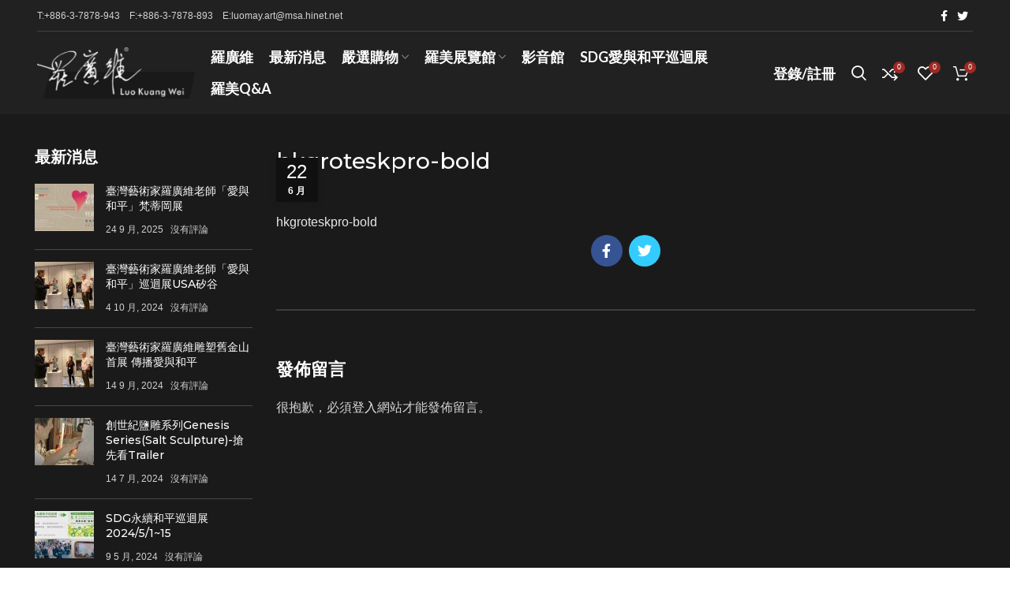

--- FILE ---
content_type: text/html; charset=UTF-8
request_url: https://lomy-art.com.tw/hkgroteskpro-bold-4/
body_size: 97835
content:
<!DOCTYPE html>
<html lang="zh-TW"
	prefix="og: https://ogp.me/ns#" >
<head>
	<meta charset="UTF-8">
	<link rel="profile" href="http://gmpg.org/xfn/11">
	<link rel="pingback" href="https://lomy-art.com.tw/xmlrpc.php">

			<script>window.MSInputMethodContext && document.documentMode && document.write('<script src="https://lomy-art.com.tw/wp-content/themes/woodmart/js/libs/ie11CustomProperties.min.js"><\/script>');</script>
		<title>hkgroteskpro-bold - 台灣藝術家 | 台灣銅雕 | 台灣禮品 | 台灣公共藝術作品 - 羅美藝術坊 | 羅廣維</title>

		<!-- All in One SEO 4.1.8 -->
		<meta name="robots" content="max-image-preview:large" />
		<link rel="canonical" href="https://lomy-art.com.tw/hkgroteskpro-bold-4/" />
		<meta property="og:locale" content="zh_TW" />
		<meta property="og:site_name" content="台灣藝術家 | 台灣銅雕 | 台灣禮品 | 台灣公共藝術作品 - 羅美藝術坊 | 羅廣維 - #羅廣維 #台灣雕塑家 #台灣藝術家 #羅美藝術坊" />
		<meta property="og:type" content="article" />
		<meta property="og:title" content="hkgroteskpro-bold - 台灣藝術家 | 台灣銅雕 | 台灣禮品 | 台灣公共藝術作品 - 羅美藝術坊 | 羅廣維" />
		<meta property="og:url" content="https://lomy-art.com.tw/hkgroteskpro-bold-4/" />
		<meta property="article:published_time" content="2018-06-22T12:34:27+00:00" />
		<meta property="article:modified_time" content="2018-06-22T12:34:27+00:00" />
		<meta name="twitter:card" content="summary" />
		<meta name="twitter:title" content="hkgroteskpro-bold - 台灣藝術家 | 台灣銅雕 | 台灣禮品 | 台灣公共藝術作品 - 羅美藝術坊 | 羅廣維" />
		<script type="application/ld+json" class="aioseo-schema">
			{"@context":"https:\/\/schema.org","@graph":[{"@type":"WebSite","@id":"https:\/\/lomy-art.com.tw\/#website","url":"https:\/\/lomy-art.com.tw\/","name":"\u53f0\u7063\u85dd\u8853\u5bb6 | \u53f0\u7063\u9285\u96d5 | \u53f0\u7063\u79ae\u54c1 | \u53f0\u7063\u516c\u5171\u85dd\u8853\u4f5c\u54c1 - \u7f85\u7f8e\u85dd\u8853\u574a | \u7f85\u5ee3\u7dad","description":"#\u7f85\u5ee3\u7dad #\u53f0\u7063\u96d5\u5851\u5bb6 #\u53f0\u7063\u85dd\u8853\u5bb6 #\u7f85\u7f8e\u85dd\u8853\u574a","inLanguage":"zh-TW","publisher":{"@id":"https:\/\/lomy-art.com.tw\/#organization"}},{"@type":"Organization","@id":"https:\/\/lomy-art.com.tw\/#organization","name":"\u53f0\u7063\u85dd\u8853\u5bb6 | \u53f0\u7063\u9285\u96d5 | \u53f0\u7063\u79ae\u54c1 | \u53f0\u7063\u516c\u5171\u85dd\u8853\u4f5c\u54c1 - \u7f85\u7f8e\u85dd\u8853\u574a | \u7f85\u5ee3\u7dad","url":"https:\/\/lomy-art.com.tw\/"},{"@type":"BreadcrumbList","@id":"https:\/\/lomy-art.com.tw\/hkgroteskpro-bold-4\/#breadcrumblist","itemListElement":[{"@type":"ListItem","@id":"https:\/\/lomy-art.com.tw\/#listItem","position":1,"item":{"@type":"WebPage","@id":"https:\/\/lomy-art.com.tw\/","name":"\u4e3b\u9801","description":"\u53f0\u7063\u85dd\u8853\u5bb6 | \u53f0\u7063\u9285\u96d5 | \u53f0\u7063\u79ae\u54c1 | \u53f0\u7063\u516c\u5171\u85dd\u8853\u4f5c\u54c1 - \u7f85\u7f8e\u85dd\u8853\u574a | \u7f85\u5ee3\u7dad - #\u7f85\u5ee3\u7dad #\u53f0\u7063\u96d5\u5851\u5bb6 #\u53f0\u7063\u85dd\u8853\u5bb6 #\u7f85\u7f8e\u85dd\u8853\u574a -","url":"https:\/\/lomy-art.com.tw\/"},"nextItem":"https:\/\/lomy-art.com.tw\/hkgroteskpro-bold-4\/#listItem"},{"@type":"ListItem","@id":"https:\/\/lomy-art.com.tw\/hkgroteskpro-bold-4\/#listItem","position":2,"item":{"@type":"WebPage","@id":"https:\/\/lomy-art.com.tw\/hkgroteskpro-bold-4\/","name":"hkgroteskpro-bold","url":"https:\/\/lomy-art.com.tw\/hkgroteskpro-bold-4\/"},"previousItem":"https:\/\/lomy-art.com.tw\/#listItem"}]},{"@type":"Person","@id":"https:\/\/lomy-art.com.tw\/author\/admin\/#author","url":"https:\/\/lomy-art.com.tw\/author\/admin\/","name":"\u7f85\u7f8e\u85dd\u8853\u574a"},{"@type":"ItemPage","@id":"https:\/\/lomy-art.com.tw\/hkgroteskpro-bold-4\/#itempage","url":"https:\/\/lomy-art.com.tw\/hkgroteskpro-bold-4\/","name":"hkgroteskpro-bold - \u53f0\u7063\u85dd\u8853\u5bb6 | \u53f0\u7063\u9285\u96d5 | \u53f0\u7063\u79ae\u54c1 | \u53f0\u7063\u516c\u5171\u85dd\u8853\u4f5c\u54c1 - \u7f85\u7f8e\u85dd\u8853\u574a | \u7f85\u5ee3\u7dad","inLanguage":"zh-TW","isPartOf":{"@id":"https:\/\/lomy-art.com.tw\/#website"},"breadcrumb":{"@id":"https:\/\/lomy-art.com.tw\/hkgroteskpro-bold-4\/#breadcrumblist"},"author":"https:\/\/lomy-art.com.tw\/author\/admin\/#author","creator":"https:\/\/lomy-art.com.tw\/author\/admin\/#author","datePublished":"2018-06-22T12:34:27+08:00","dateModified":"2018-06-22T12:34:27+08:00"}]}
		</script>
		<!-- All in One SEO -->

<script type='application/javascript'>console.log('PixelYourSite Free version 9.3.0');</script>
<link rel='dns-prefetch' href='//fonts.googleapis.com' />
<link rel='dns-prefetch' href='//s.w.org' />
<link rel="alternate" type="application/rss+xml" title="訂閱《台灣藝術家 | 台灣銅雕 | 台灣禮品 | 台灣公共藝術作品 - 羅美藝術坊 | 羅廣維》&raquo; 資訊提供" href="https://lomy-art.com.tw/feed/" />
<link rel="alternate" type="application/rss+xml" title="訂閱《台灣藝術家 | 台灣銅雕 | 台灣禮品 | 台灣公共藝術作品 - 羅美藝術坊 | 羅廣維》&raquo; 留言的資訊提供" href="https://lomy-art.com.tw/comments/feed/" />
<link rel="alternate" type="application/rss+xml" title="訂閱《台灣藝術家 | 台灣銅雕 | 台灣禮品 | 台灣公共藝術作品 - 羅美藝術坊 | 羅廣維 》&raquo;〈hkgroteskpro-bold〉留言的資訊提供" href="https://lomy-art.com.tw/feed/?attachment_id=1618" />
<link rel='stylesheet' id='wp-block-library-css'  href='https://lomy-art.com.tw/wp-includes/css/dist/block-library/style.min.css?ver=5.5.6' type='text/css' media='all' />
<link rel='stylesheet' id='wc-block-vendors-style-css'  href='https://lomy-art.com.tw/wp-content/plugins/woocommerce/packages/woocommerce-blocks/build/vendors-style.css?ver=3.1.0' type='text/css' media='all' />
<link rel='stylesheet' id='wc-block-style-css'  href='https://lomy-art.com.tw/wp-content/plugins/woocommerce/packages/woocommerce-blocks/build/style.css?ver=3.1.0' type='text/css' media='all' />
<style id='woocommerce-inline-inline-css' type='text/css'>
.woocommerce form .form-row .required { visibility: visible; }
</style>
<link rel='stylesheet' id='js_composer_front-css'  href='https://lomy-art.com.tw/wp-content/plugins/js_composer/assets/css/js_composer.min.css?ver=6.7.0' type='text/css' media='all' />
<link rel='stylesheet' id='bootstrap-css'  href='https://lomy-art.com.tw/wp-content/themes/woodmart/css/bootstrap.min.css?ver=6.1.4' type='text/css' media='all' />
<link rel='stylesheet' id='woodmart-style-css'  href='https://lomy-art.com.tw/wp-content/themes/woodmart/css/parts/base.min.css?ver=6.1.4' type='text/css' media='all' />
<link rel='stylesheet' id='wd-widget-wd-recent-posts-css'  href='https://lomy-art.com.tw/wp-content/themes/woodmart/css/parts/widget-wd-recent-posts.min.css?ver=6.1.4' type='text/css' media='all' />
<link rel='stylesheet' id='wd-widget-wd-layered-nav-product-cat-css'  href='https://lomy-art.com.tw/wp-content/themes/woodmart/css/parts/woo-widget-wd-layered-nav-product-cat.min.css?ver=6.1.4' type='text/css' media='all' />
<link rel='stylesheet' id='wd-widget-product-list-css'  href='https://lomy-art.com.tw/wp-content/themes/woodmart/css/parts/woo-widget-product-list.min.css?ver=6.1.4' type='text/css' media='all' />
<link rel='stylesheet' id='wd-footer-base-css'  href='https://lomy-art.com.tw/wp-content/themes/woodmart/css/parts/footer-base.min.css?ver=6.1.4' type='text/css' media='all' />
<link rel='stylesheet' id='wd-wp-gutenberg-css'  href='https://lomy-art.com.tw/wp-content/themes/woodmart/css/parts/wp-gutenberg.min.css?ver=6.1.4' type='text/css' media='all' />
<link rel='stylesheet' id='wd-revolution-slider-css'  href='https://lomy-art.com.tw/wp-content/themes/woodmart/css/parts/int-revolution-slider.min.css?ver=6.1.4' type='text/css' media='all' />
<link rel='stylesheet' id='wd-wpbakery-base-css'  href='https://lomy-art.com.tw/wp-content/themes/woodmart/css/parts/int-wpbakery-base.min.css?ver=6.1.4' type='text/css' media='all' />
<link rel='stylesheet' id='wd-woocommerce-base-css'  href='https://lomy-art.com.tw/wp-content/themes/woodmart/css/parts/woocommerce-base.min.css?ver=6.1.4' type='text/css' media='all' />
<link rel='stylesheet' id='wd-header-base-css'  href='https://lomy-art.com.tw/wp-content/themes/woodmart/css/parts/header-base.min.css?ver=6.1.4' type='text/css' media='all' />
<link rel='stylesheet' id='wd-mod-tools-css'  href='https://lomy-art.com.tw/wp-content/themes/woodmart/css/parts/mod-tools.min.css?ver=6.1.4' type='text/css' media='all' />
<link rel='stylesheet' id='wd-header-elements-base-css'  href='https://lomy-art.com.tw/wp-content/themes/woodmart/css/parts/header-el-base.min.css?ver=6.1.4' type='text/css' media='all' />
<link rel='stylesheet' id='wd-social-icons-css'  href='https://lomy-art.com.tw/wp-content/themes/woodmart/css/parts/el-social-icons.min.css?ver=6.1.4' type='text/css' media='all' />
<link rel='stylesheet' id='wd-header-my-account-css'  href='https://lomy-art.com.tw/wp-content/themes/woodmart/css/parts/header-el-my-account.min.css?ver=6.1.4' type='text/css' media='all' />
<link rel='stylesheet' id='wd-header-search-css'  href='https://lomy-art.com.tw/wp-content/themes/woodmart/css/parts/header-el-search.min.css?ver=6.1.4' type='text/css' media='all' />
<link rel='stylesheet' id='wd-header-cart-side-css'  href='https://lomy-art.com.tw/wp-content/themes/woodmart/css/parts/header-el-cart-side.min.css?ver=6.1.4' type='text/css' media='all' />
<link rel='stylesheet' id='wd-header-cart-css'  href='https://lomy-art.com.tw/wp-content/themes/woodmart/css/parts/header-el-cart.min.css?ver=6.1.4' type='text/css' media='all' />
<link rel='stylesheet' id='wd-widget-shopping-cart-css'  href='https://lomy-art.com.tw/wp-content/themes/woodmart/css/parts/woo-widget-shopping-cart.min.css?ver=6.1.4' type='text/css' media='all' />
<link rel='stylesheet' id='wd-page-title-css'  href='https://lomy-art.com.tw/wp-content/themes/woodmart/css/parts/page-title.min.css?ver=6.1.4' type='text/css' media='all' />
<link rel='stylesheet' id='wd-page-navigation-css'  href='https://lomy-art.com.tw/wp-content/themes/woodmart/css/parts/mod-page-navigation.min.css?ver=6.1.4' type='text/css' media='all' />
<link rel='stylesheet' id='wd-blog-base-css'  href='https://lomy-art.com.tw/wp-content/themes/woodmart/css/parts/blog-base.min.css?ver=6.1.4' type='text/css' media='all' />
<link rel='stylesheet' id='wd-blog-loop-base-old-css'  href='https://lomy-art.com.tw/wp-content/themes/woodmart/css/parts/blog-loop-base-old.min.css?ver=6.1.4' type='text/css' media='all' />
<link rel='stylesheet' id='wd-blog-loop-design-small-img-chess-css'  href='https://lomy-art.com.tw/wp-content/themes/woodmart/css/parts/blog-loop-design-smallimg-chess.min.css?ver=6.1.4' type='text/css' media='all' />
<link rel='stylesheet' id='wd-owl-carousel-css'  href='https://lomy-art.com.tw/wp-content/themes/woodmart/css/parts/lib-owl-carousel.min.css?ver=6.1.4' type='text/css' media='all' />
<link rel='stylesheet' id='wd-off-canvas-sidebar-css'  href='https://lomy-art.com.tw/wp-content/themes/woodmart/css/parts/opt-off-canvas-sidebar.min.css?ver=6.1.4' type='text/css' media='all' />
<link rel='stylesheet' id='wd-scroll-top-css'  href='https://lomy-art.com.tw/wp-content/themes/woodmart/css/parts/opt-scrolltotop.min.css?ver=6.1.4' type='text/css' media='all' />
<link rel='stylesheet' id='wd-header-my-account-sidebar-css'  href='https://lomy-art.com.tw/wp-content/themes/woodmart/css/parts/header-el-my-account-sidebar.min.css?ver=6.1.4' type='text/css' media='all' />
<link rel='stylesheet' id='wd-header-search-fullscreen-css'  href='https://lomy-art.com.tw/wp-content/themes/woodmart/css/parts/header-el-search-fullscreen.min.css?ver=6.1.4' type='text/css' media='all' />
<link rel='stylesheet' id='xts-style-theme_settings_default-css'  href='https://lomy-art.com.tw/wp-content/uploads/xts-theme_settings_default-1728284940.css?ver=6.1.4' type='text/css' media='all' />
<link rel='stylesheet' id='xts-google-fonts-css'  href='https://fonts.googleapis.com/css?family=Montserrat%3A400%2C600%2C500%7CLato%3A400%2C700%7CPoppins%3A400%2C600&#038;ver=6.1.4' type='text/css' media='all' />
<script type='text/javascript' src='https://lomy-art.com.tw/wp-includes/js/jquery/jquery.js?ver=1.12.4-wp' id='jquery-core-js'></script>
<script type='text/javascript' src='https://lomy-art.com.tw/wp-content/plugins/woocommerce/assets/js/jquery-blockui/jquery.blockUI.min.js?ver=2.70' id='jquery-blockui-js'></script>
<script type='text/javascript' id='wc-add-to-cart-js-extra'>
/* <![CDATA[ */
var wc_add_to_cart_params = {"ajax_url":"\/wp-admin\/admin-ajax.php","wc_ajax_url":"\/?wc-ajax=%%endpoint%%","i18n_view_cart":"\u67e5\u770b\u8cfc\u7269\u8eca","cart_url":"https:\/\/lomy-art.com.tw\/cart\/","is_cart":"","cart_redirect_after_add":"no"};
/* ]]> */
</script>
<script type='text/javascript' src='https://lomy-art.com.tw/wp-content/plugins/woocommerce/assets/js/frontend/add-to-cart.min.js?ver=4.5.2' id='wc-add-to-cart-js'></script>
<script type='text/javascript' src='https://lomy-art.com.tw/wp-content/plugins/woocommerce/assets/js/js-cookie/js.cookie.min.js?ver=2.1.4' id='js-cookie-js'></script>
<script type='text/javascript' src='https://lomy-art.com.tw/wp-content/plugins/js_composer/assets/js/vendors/woocommerce-add-to-cart.js?ver=6.7.0' id='vc_woocommerce-add-to-cart-js-js'></script>
<script type='text/javascript' src='https://lomy-art.com.tw/wp-content/plugins/pixelyoursite/dist/scripts/jquery.bind-first-0.2.3.min.js?ver=5.5.6' id='jquery-bind-first-js'></script>
<script type='text/javascript' id='pys-js-extra'>
/* <![CDATA[ */
var pysOptions = {"staticEvents":{"facebook":{"init_event":[{"delay":0,"type":"static","name":"PageView","pixelIds":["692417025763138"],"eventID":"8604f6fa-f274-4471-9669-a3e115f8d481","params":{"page_title":"hkgroteskpro-bold","post_type":"attachment","post_id":1618,"plugin":"PixelYourSite","user_role":"guest","event_url":"lomy-art.com.tw\/hkgroteskpro-bold-4\/"},"e_id":"init_event","ids":[],"hasTimeWindow":false,"timeWindow":0,"woo_order":"","edd_order":""}]}},"dynamicEvents":[],"triggerEvents":[],"triggerEventTypes":[],"facebook":{"pixelIds":["692417025763138"],"advancedMatching":[],"removeMetadata":false,"contentParams":{"post_type":"attachment","post_id":1618,"content_name":"hkgroteskpro-bold","tags":"","categories":[]},"commentEventEnabled":true,"wooVariableAsSimple":false,"downloadEnabled":true,"formEventEnabled":true,"ajaxForServerEvent":true,"serverApiEnabled":false,"wooCRSendFromServer":false},"ga":{"trackingIds":["G-5LH78S48MM"],"enhanceLinkAttr":false,"anonimizeIP":false,"commentEventEnabled":true,"commentEventNonInteractive":false,"downloadEnabled":true,"downloadEventNonInteractive":false,"formEventEnabled":true,"crossDomainEnabled":false,"crossDomainAcceptIncoming":false,"crossDomainDomains":[],"isDebugEnabled":[false],"disableAdvertisingFeatures":false,"disableAdvertisingPersonalization":false,"wooVariableAsSimple":false},"debug":"","siteUrl":"https:\/\/lomy-art.com.tw","ajaxUrl":"https:\/\/lomy-art.com.tw\/wp-admin\/admin-ajax.php","ajax_event":"c49b8fc5a1","enable_remove_download_url_param":"1","cookie_duration":"7","last_visit_duration":"60","gdpr":{"ajax_enabled":false,"all_disabled_by_api":false,"facebook_disabled_by_api":false,"analytics_disabled_by_api":false,"google_ads_disabled_by_api":false,"pinterest_disabled_by_api":false,"bing_disabled_by_api":false,"facebook_prior_consent_enabled":true,"analytics_prior_consent_enabled":true,"google_ads_prior_consent_enabled":null,"pinterest_prior_consent_enabled":true,"bing_prior_consent_enabled":true,"cookiebot_integration_enabled":false,"cookiebot_facebook_consent_category":"marketing","cookiebot_analytics_consent_category":"statistics","cookiebot_google_ads_consent_category":null,"cookiebot_pinterest_consent_category":"marketing","cookiebot_bing_consent_category":"marketing","consent_magic_integration_enabled":false,"real_cookie_banner_integration_enabled":false,"cookie_notice_integration_enabled":false,"cookie_law_info_integration_enabled":false},"woo":{"enabled":true,"addToCartOnButtonEnabled":true,"addToCartOnButtonValueEnabled":true,"addToCartOnButtonValueOption":"price","singleProductId":null,"removeFromCartSelector":"form.woocommerce-cart-form .remove","addToCartCatchMethod":"add_cart_hook"},"edd":{"enabled":false}};
/* ]]> */
</script>
<script type='text/javascript' src='https://lomy-art.com.tw/wp-content/plugins/pixelyoursite/dist/scripts/public.js?ver=9.3.0' id='pys-js'></script>
<script type='text/javascript' src='https://lomy-art.com.tw/wp-content/themes/woodmart/js/libs/device.min.js?ver=6.1.4' id='wd-device-library-js'></script>
<link rel="https://api.w.org/" href="https://lomy-art.com.tw/wp-json/" /><link rel="alternate" type="application/json" href="https://lomy-art.com.tw/wp-json/wp/v2/media/1618" /><link rel="EditURI" type="application/rsd+xml" title="RSD" href="https://lomy-art.com.tw/xmlrpc.php?rsd" />
<link rel="wlwmanifest" type="application/wlwmanifest+xml" href="https://lomy-art.com.tw/wp-includes/wlwmanifest.xml" /> 
<meta name="generator" content="WordPress 5.5.6" />
<meta name="generator" content="WooCommerce 4.5.2" />
<link rel='shortlink' href='https://lomy-art.com.tw/?p=1618' />
<link rel="alternate" type="application/json+oembed" href="https://lomy-art.com.tw/wp-json/oembed/1.0/embed?url=https%3A%2F%2Flomy-art.com.tw%2Fhkgroteskpro-bold-4%2F" />
<link rel="alternate" type="text/xml+oembed" href="https://lomy-art.com.tw/wp-json/oembed/1.0/embed?url=https%3A%2F%2Flomy-art.com.tw%2Fhkgroteskpro-bold-4%2F&#038;format=xml" />
<meta name="theme-color" content="">					<meta name="viewport" content="width=device-width, initial-scale=1.0, maximum-scale=1.0, user-scalable=no">
							
						<noscript><style>.woocommerce-product-gallery{ opacity: 1 !important; }</style></noscript>
	<meta name="generator" content="Powered by WPBakery Page Builder - drag and drop page builder for WordPress."/>
<meta name="generator" content="Powered by Slider Revolution 6.5.8 - responsive, Mobile-Friendly Slider Plugin for WordPress with comfortable drag and drop interface." />
<script type="text/javascript">function setREVStartSize(e){
			//window.requestAnimationFrame(function() {				 
				window.RSIW = window.RSIW===undefined ? window.innerWidth : window.RSIW;	
				window.RSIH = window.RSIH===undefined ? window.innerHeight : window.RSIH;	
				try {								
					var pw = document.getElementById(e.c).parentNode.offsetWidth,
						newh;
					pw = pw===0 || isNaN(pw) ? window.RSIW : pw;
					e.tabw = e.tabw===undefined ? 0 : parseInt(e.tabw);
					e.thumbw = e.thumbw===undefined ? 0 : parseInt(e.thumbw);
					e.tabh = e.tabh===undefined ? 0 : parseInt(e.tabh);
					e.thumbh = e.thumbh===undefined ? 0 : parseInt(e.thumbh);
					e.tabhide = e.tabhide===undefined ? 0 : parseInt(e.tabhide);
					e.thumbhide = e.thumbhide===undefined ? 0 : parseInt(e.thumbhide);
					e.mh = e.mh===undefined || e.mh=="" || e.mh==="auto" ? 0 : parseInt(e.mh,0);		
					if(e.layout==="fullscreen" || e.l==="fullscreen") 						
						newh = Math.max(e.mh,window.RSIH);					
					else{					
						e.gw = Array.isArray(e.gw) ? e.gw : [e.gw];
						for (var i in e.rl) if (e.gw[i]===undefined || e.gw[i]===0) e.gw[i] = e.gw[i-1];					
						e.gh = e.el===undefined || e.el==="" || (Array.isArray(e.el) && e.el.length==0)? e.gh : e.el;
						e.gh = Array.isArray(e.gh) ? e.gh : [e.gh];
						for (var i in e.rl) if (e.gh[i]===undefined || e.gh[i]===0) e.gh[i] = e.gh[i-1];
											
						var nl = new Array(e.rl.length),
							ix = 0,						
							sl;					
						e.tabw = e.tabhide>=pw ? 0 : e.tabw;
						e.thumbw = e.thumbhide>=pw ? 0 : e.thumbw;
						e.tabh = e.tabhide>=pw ? 0 : e.tabh;
						e.thumbh = e.thumbhide>=pw ? 0 : e.thumbh;					
						for (var i in e.rl) nl[i] = e.rl[i]<window.RSIW ? 0 : e.rl[i];
						sl = nl[0];									
						for (var i in nl) if (sl>nl[i] && nl[i]>0) { sl = nl[i]; ix=i;}															
						var m = pw>(e.gw[ix]+e.tabw+e.thumbw) ? 1 : (pw-(e.tabw+e.thumbw)) / (e.gw[ix]);					
						newh =  (e.gh[ix] * m) + (e.tabh + e.thumbh);
					}
					var el = document.getElementById(e.c);
					if (el!==null && el) el.style.height = newh+"px";					
					el = document.getElementById(e.c+"_wrapper");
					if (el!==null && el) {
						el.style.height = newh+"px";
						el.style.display = "block";
					}
				} catch(e){
					console.log("Failure at Presize of Slider:" + e)
				}					   
			//});
		  };</script>
<style>
		
		</style><noscript><style> .wpb_animate_when_almost_visible { opacity: 1; }</style></noscript>			<style data-type="wd-style-header_712248">
				.whb-top-bar .wd-dropdown {
	margin-top: 0px;
}

.whb-top-bar .wd-dropdown:after {
	height: 10px;
}

.whb-sticked .whb-general-header .wd-dropdown {
	margin-top: 10px;
}

.whb-sticked .whb-general-header .wd-dropdown:after {
	height: 20px;
}

.whb-header-bottom .wd-dropdown {
	margin-top: 5px;
}

.whb-header-bottom .wd-dropdown:after {
	height: 15px;
}


.whb-header .whb-header-bottom .wd-header-cats {
	margin-top: -0px;
	margin-bottom: -0px;
	height: calc(100% + 0px);
}


@media (min-width: 1025px) {
		.whb-top-bar-inner {
		height: 40px;
		max-height: 40px;
	}

		.whb-sticked .whb-top-bar-inner {
		height: 0px;
		max-height: 0px;
	}
		
		.whb-general-header-inner {
		height: 105px;
		max-height: 105px;
	}

		.whb-sticked .whb-general-header-inner {
		height: 60px;
		max-height: 60px;
	}
		
		.whb-header-bottom-inner {
		height: 50px;
		max-height: 50px;
	}

		.whb-sticked .whb-header-bottom-inner {
		height: 50px;
		max-height: 50px;
	}
		
	
	}

@media (max-width: 1024px) {
	
		.whb-general-header-inner {
		height: 70px;
		max-height: 70px;
	}
	
		.whb-header-bottom-inner {
		height: 50px;
		max-height: 50px;
	}
	
	
	}
		.whb-top-bar-inner { border-color: rgba(255, 255, 255, 0.15);border-bottom-width: 1px;border-bottom-style: solid; }			</style>
			</head>

<body class="attachment attachment-template-default single single-attachment postid-1618 attachmentid-1618 attachment-font/woff2 theme-woodmart woocommerce-no-js wrapper-full-width  global-color-scheme-light categories-accordion-on woodmart-ajax-shop-on offcanvas-sidebar-mobile offcanvas-sidebar-tablet dropdowns-color-light wpb-js-composer js-comp-ver-6.7.0 vc_responsive">
				
	
	<div class="website-wrapper">
									<header class="whb-header whb-full-width whb-sticky-shadow whb-scroll-stick whb-sticky-real">
					<div class="whb-main-header">
	
<div class="whb-row whb-top-bar whb-not-sticky-row whb-without-bg whb-border-fullwidth whb-color-light whb-flex-flex-middle whb-hidden-mobile">
	<div class="container">
		<div class="whb-flex-row whb-top-bar-inner">
			<div class="whb-column whb-col-left whb-visible-lg">
	
<div class="wd-header-text set-cont-mb-s reset-last-child ">T:+886-3-7878-943　F:+886-3-7878-893　E:luomay.art@msa.hinet.net</div>
</div>
<div class="whb-column whb-col-center whb-visible-lg whb-empty-column">
	</div>
<div class="whb-column whb-col-right whb-visible-lg">
	
			<div class="wd-social-icons text-right icons-design-default icons-size- color-scheme-light social-share social-form-circle">
									<a rel="noopener noreferrer nofollow" href="https://www.facebook.com/sharer/sharer.php?u=https://lomy-art.com.tw/hkgroteskpro-bold-4/" target="_blank" class=" wd-social-icon social-facebook">
						<span class="wd-icon"></span>
											</a>
				
									<a rel="noopener noreferrer nofollow" href="https://twitter.com/share?url=https://lomy-art.com.tw/hkgroteskpro-bold-4/" target="_blank" class=" wd-social-icon social-twitter">
						<span class="wd-icon"></span>
											</a>
				
				
				
				
				
				
				
				
				
				
				
				
				
				
				
				
								
								
				
								
				
			</div>

		</div>
<div class="whb-column whb-col-mobile whb-hidden-lg whb-empty-column">
	</div>
		</div>
	</div>
</div>

<div class="whb-row whb-general-header whb-sticky-row whb-without-bg whb-without-border whb-color-light whb-flex-flex-middle">
	<div class="container">
		<div class="whb-flex-row whb-general-header-inner">
			<div class="whb-column whb-col-left whb-visible-lg">
	<div class="site-logo 
">
	<a href="https://lomy-art.com.tw/" class="wd-logo wd-main-logo" rel="home">
		<img src="https://lomy-art.com.tw/wp-content/uploads/logo.png" alt="台灣藝術家 | 台灣銅雕 | 台灣禮品 | 台灣公共藝術作品 - 羅美藝術坊 | 羅廣維" style="max-width: 200px;" />	</a>
	</div>
</div>
<div class="whb-column whb-col-center whb-visible-lg">
	<div class="wd-header-nav wd-header-main-nav text-center" role="navigation">
	<ul id="menu-%e4%b8%bb%e9%81%b8%e5%96%ae" class="menu wd-nav wd-nav-main wd-style-default"><li id="menu-item-8438" class="menu-item menu-item-type-post_type menu-item-object-page menu-item-8438 item-level-0 menu-simple-dropdown wd-event-hover"><a href="https://lomy-art.com.tw/%e7%be%85%e5%bb%a3%e7%b6%ad/" class="woodmart-nav-link"><span class="nav-link-text">羅廣維</span></a></li>
<li id="menu-item-8035" class="menu-item menu-item-type-taxonomy menu-item-object-category menu-item-8035 item-level-0 menu-simple-dropdown wd-event-hover"><a href="https://lomy-art.com.tw/category/%e6%9c%80%e6%96%b0%e6%b6%88%e6%81%af/" class="woodmart-nav-link"><span class="nav-link-text">最新消息</span></a></li>
<li id="menu-item-8451" class="menu-item menu-item-type-custom menu-item-object-custom menu-item-has-children menu-item-8451 item-level-0 menu-simple-dropdown wd-event-hover"><a href="#" class="woodmart-nav-link"><span class="nav-link-text">嚴選購物</span></a><div class="color-scheme-light wd-design-default wd-dropdown-menu wd-dropdown"><div class="container">
<ul class="wd-sub-menu color-scheme-light">
	<li id="menu-item-8550" class="menu-item menu-item-type-custom menu-item-object-custom menu-item-has-children menu-item-8550 item-level-1 wd-event-hover"><a href="#" class="woodmart-nav-link">藝術品</a>
	<ul class="sub-sub-menu wd-dropdown">
		<li id="menu-item-8551" class="menu-item menu-item-type-taxonomy menu-item-object-product_cat menu-item-8551 item-level-2"><a href="https://lomy-art.com.tw/product-category/%e5%9a%b4%e9%81%b8%e8%b3%bc%e7%89%a9/%e8%97%9d%e8%a1%93%e5%93%81/1997%e7%b3%bb%e5%88%97/" class="woodmart-nav-link">1997系列</a></li>
		<li id="menu-item-8552" class="menu-item menu-item-type-taxonomy menu-item-object-product_cat menu-item-8552 item-level-2"><a href="https://lomy-art.com.tw/product-category/%e5%9a%b4%e9%81%b8%e8%b3%bc%e7%89%a9/%e8%97%9d%e8%a1%93%e5%93%81/%e9%9b%b2%e9%9c%a7%e7%b3%bb%e5%88%97/" class="woodmart-nav-link">雲霧系列</a></li>
		<li id="menu-item-9036" class="menu-item menu-item-type-taxonomy menu-item-object-product_cat menu-item-9036 item-level-2"><a href="https://lomy-art.com.tw/product-category/%e5%9a%b4%e9%81%b8%e8%b3%bc%e7%89%a9/%e8%97%9d%e8%a1%93%e5%93%81/%e5%a4%9a%e5%aa%92%e6%9d%90/" class="woodmart-nav-link">多媒材</a></li>
	</ul>
</li>
	<li id="menu-item-8473" class="menu-item menu-item-type-custom menu-item-object-custom menu-item-has-children menu-item-8473 item-level-1 wd-event-hover"><a href="#" class="woodmart-nav-link">銅雕</a>
	<ul class="sub-sub-menu wd-dropdown">
		<li id="menu-item-8459" class="menu-item menu-item-type-taxonomy menu-item-object-product_cat menu-item-8459 item-level-2"><a href="https://lomy-art.com.tw/product-category/%e5%9a%b4%e9%81%b8%e8%b3%bc%e7%89%a9/%e9%8a%85%e9%9b%95/%e5%8d%81%e4%ba%8c%e7%94%9f%e8%82%96/" class="woodmart-nav-link">十二生肖</a></li>
		<li id="menu-item-8458" class="menu-item menu-item-type-taxonomy menu-item-object-product_cat menu-item-8458 item-level-2"><a href="https://lomy-art.com.tw/product-category/%e5%9a%b4%e9%81%b8%e8%b3%bc%e7%89%a9/%e9%8a%85%e9%9b%95/%e5%85%b6%e4%bb%96%e5%8b%95%e7%89%a9/" class="woodmart-nav-link">其他動物</a></li>
		<li id="menu-item-8460" class="menu-item menu-item-type-taxonomy menu-item-object-product_cat menu-item-8460 item-level-2"><a href="https://lomy-art.com.tw/product-category/%e5%9a%b4%e9%81%b8%e8%b3%bc%e7%89%a9/%e9%8a%85%e9%9b%95/%e6%b3%95%e7%9b%b8%e9%a1%9e/" class="woodmart-nav-link">法相類</a></li>
		<li id="menu-item-8461" class="menu-item menu-item-type-taxonomy menu-item-object-product_cat menu-item-8461 item-level-2"><a href="https://lomy-art.com.tw/product-category/%e5%9a%b4%e9%81%b8%e8%b3%bc%e7%89%a9/%e9%8a%85%e9%9b%95/%e9%97%9c%e5%85%ac%e7%b3%bb%e5%88%97/" class="woodmart-nav-link">關公系列</a></li>
	</ul>
</li>
	<li id="menu-item-8474" class="menu-item menu-item-type-custom menu-item-object-custom menu-item-has-children menu-item-8474 item-level-1 wd-event-hover"><a href="#" class="woodmart-nav-link">複合媒材（石/銅）</a>
	<ul class="sub-sub-menu wd-dropdown">
		<li id="menu-item-8456" class="menu-item menu-item-type-taxonomy menu-item-object-product_cat menu-item-8456 item-level-2"><a href="https://lomy-art.com.tw/product-category/%e5%9a%b4%e9%81%b8%e8%b3%bc%e7%89%a9/%e8%a4%87%e5%90%88%e5%aa%92%e6%9d%90%ef%bc%88%e7%9f%b3-%e9%8a%85%ef%bc%89/%e5%a4%a7%e7%90%86%e7%9f%b3%e5%a1%91%e5%8d%81%e4%ba%8c%e7%94%9f%e8%82%96/" class="woodmart-nav-link">十二生肖(大理石塑)</a></li>
		<li id="menu-item-8467" class="menu-item menu-item-type-taxonomy menu-item-object-product_cat menu-item-8467 item-level-2"><a href="https://lomy-art.com.tw/product-category/%e5%9a%b4%e9%81%b8%e8%b3%bc%e7%89%a9/%e8%a4%87%e5%90%88%e5%aa%92%e6%9d%90%ef%bc%88%e7%9f%b3-%e9%8a%85%ef%bc%89/%e9%9d%92%e6%96%97%e7%9f%b3%e5%a1%91%e5%8d%81%e4%ba%8c%e7%94%9f%e8%82%96/" class="woodmart-nav-link">十二生肖(青斗石塑)</a></li>
		<li id="menu-item-8455" class="menu-item menu-item-type-taxonomy menu-item-object-product_cat menu-item-8455 item-level-2"><a href="https://lomy-art.com.tw/product-category/%e5%9a%b4%e9%81%b8%e8%b3%bc%e7%89%a9/%e8%a4%87%e5%90%88%e5%aa%92%e6%9d%90%ef%bc%88%e7%9f%b3-%e9%8a%85%ef%bc%89/%e5%85%b6%e4%bb%96%e7%9f%b3%e5%a1%91%e7%b3%bb%e5%88%97/" class="woodmart-nav-link">其他石塑系列</a></li>
	</ul>
</li>
	<li id="menu-item-8894" class="menu-item menu-item-type-taxonomy menu-item-object-product_cat menu-item-8894 item-level-1"><a href="https://lomy-art.com.tw/product-category/%e5%9a%b4%e9%81%b8%e8%b3%bc%e7%89%a9/%e9%99%b6/" class="woodmart-nav-link">陶</a></li>
	<li id="menu-item-8895" class="menu-item menu-item-type-taxonomy menu-item-object-product_cat menu-item-8895 item-level-1"><a href="https://lomy-art.com.tw/product-category/%e5%9a%b4%e9%81%b8%e8%b3%bc%e7%89%a9/%e6%9c%a8%e9%9b%95/" class="woodmart-nav-link">木雕</a></li>
	<li id="menu-item-8453" class="menu-item menu-item-type-taxonomy menu-item-object-product_cat menu-item-8453 item-level-1"><a href="https://lomy-art.com.tw/product-category/%e5%9a%b4%e9%81%b8%e8%b3%bc%e7%89%a9/%e6%96%87%e5%89%b5%e5%95%86%e5%93%81/" class="woodmart-nav-link">文創商品</a></li>
</ul>
</div>
</div>
</li>
<li id="menu-item-8452" class="menu-item menu-item-type-custom menu-item-object-custom menu-item-has-children menu-item-8452 item-level-0 menu-simple-dropdown wd-event-hover"><a href="#" class="woodmart-nav-link"><span class="nav-link-text">羅美展覽館</span></a><div class="color-scheme-light wd-design-default wd-dropdown-menu wd-dropdown"><div class="container">
<ul class="wd-sub-menu color-scheme-light">
	<li id="menu-item-8475" class="menu-item menu-item-type-custom menu-item-object-custom menu-item-has-children menu-item-8475 item-level-1 wd-event-hover"><a href="#" class="woodmart-nav-link">鹽雕</a>
	<ul class="sub-sub-menu wd-dropdown">
		<li id="menu-item-8471" class="menu-item menu-item-type-taxonomy menu-item-object-product_cat menu-item-8471 item-level-2"><a href="https://lomy-art.com.tw/product-category/%e7%be%85%e7%be%8e%e5%b1%95%e8%a6%bd%e9%a4%a8/%e9%b9%bd%e9%9b%95/%e9%b9%bd12%e7%8d%b8%e9%a6%96%e7%af%87/" class="woodmart-nav-link">鹽12獸首篇</a></li>
		<li id="menu-item-8472" class="menu-item menu-item-type-taxonomy menu-item-object-product_cat menu-item-8472 item-level-2"><a href="https://lomy-art.com.tw/product-category/%e7%be%85%e7%be%8e%e5%b1%95%e8%a6%bd%e9%a4%a8/%e9%b9%bd%e9%9b%95/%e9%b9%bd%e6%96%87%e5%89%b5%e7%89%88/" class="woodmart-nav-link">鹽文創版</a></li>
		<li id="menu-item-8470" class="menu-item menu-item-type-taxonomy menu-item-object-product_cat menu-item-8470 item-level-2"><a href="https://lomy-art.com.tw/product-category/%e7%be%85%e7%be%8e%e5%b1%95%e8%a6%bd%e9%a4%a8/%e9%b9%bd%e9%9b%95/%e9%b9%bd%e5%89%b5%e4%bd%9c%e7%af%87/" class="woodmart-nav-link">鹽創作篇</a></li>
	</ul>
</li>
	<li id="menu-item-8476" class="menu-item menu-item-type-custom menu-item-object-custom menu-item-has-children menu-item-8476 item-level-1 wd-event-hover"><a href="#" class="woodmart-nav-link">炭雕</a>
	<ul class="sub-sub-menu wd-dropdown">
		<li id="menu-item-8891" class="menu-item menu-item-type-taxonomy menu-item-object-product_cat menu-item-8891 item-level-2"><a href="https://lomy-art.com.tw/product-category/%e7%be%85%e7%be%8e%e5%b1%95%e8%a6%bd%e9%a4%a8/%e7%82%ad%e9%9b%95/%e7%82%ad%e5%89%b5%e4%bd%9c%e7%af%87/" class="woodmart-nav-link">炭創作篇</a></li>
		<li id="menu-item-8468" class="menu-item menu-item-type-taxonomy menu-item-object-product_cat menu-item-8468 item-level-2"><a href="https://lomy-art.com.tw/product-category/%e7%be%85%e7%be%8e%e5%b1%95%e8%a6%bd%e9%a4%a8/%e7%82%ad%e9%9b%95/%e7%82%ad%e9%9b%95%e6%96%87%e5%89%b5/" class="woodmart-nav-link">炭雕文創</a></li>
		<li id="menu-item-8469" class="menu-item menu-item-type-taxonomy menu-item-object-product_cat menu-item-8469 item-level-2"><a href="https://lomy-art.com.tw/product-category/%e7%be%85%e7%be%8e%e5%b1%95%e8%a6%bd%e9%a4%a8/%e7%82%ad%e9%9b%95/%e7%82%ad%e9%9b%95%e7%82%ad%e5%85%83%e5%af%b6/" class="woodmart-nav-link">炭雕炭元寶</a></li>
	</ul>
</li>
	<li id="menu-item-8462" class="menu-item menu-item-type-taxonomy menu-item-object-product_cat menu-item-8462 item-level-1"><a href="https://lomy-art.com.tw/product-category/%e7%be%85%e7%be%8e%e5%b1%95%e8%a6%bd%e9%a4%a8/%e9%99%b6%e5%a1%91/" class="woodmart-nav-link">陶塑</a></li>
	<li id="menu-item-8464" class="menu-item menu-item-type-taxonomy menu-item-object-product_cat menu-item-8464 item-level-1"><a href="https://lomy-art.com.tw/product-category/%e7%be%85%e7%be%8e%e5%b1%95%e8%a6%bd%e9%a4%a8/%e7%b5%95%e7%89%88%e5%93%81/" class="woodmart-nav-link">絕版品</a></li>
</ul>
</div>
</div>
</li>
<li id="menu-item-8493" class="menu-item menu-item-type-post_type menu-item-object-page menu-item-8493 item-level-0 menu-simple-dropdown wd-event-hover"><a href="https://lomy-art.com.tw/%e5%bd%b1%e9%9f%b3%e9%a4%a8/" class="woodmart-nav-link"><span class="nav-link-text">影音館</span></a></li>
<li id="menu-item-9061" class="menu-item menu-item-type-post_type menu-item-object-page menu-item-9061 item-level-0 menu-simple-dropdown wd-event-hover"><a href="https://lomy-art.com.tw/sdg%e6%84%9b%e8%88%87%e5%92%8c%e5%b9%b3%e5%b7%a1%e8%bf%b4%e5%b1%95/" class="woodmart-nav-link"><span class="nav-link-text">SDG愛與和平巡迴展</span></a></li>
<li id="menu-item-8856" class="menu-item menu-item-type-post_type menu-item-object-page menu-item-8856 item-level-0 menu-simple-dropdown wd-event-hover"><a href="https://lomy-art.com.tw/%e7%be%85%e7%be%8eqa/" class="woodmart-nav-link"><span class="nav-link-text">羅美Q&#038;A</span></a></li>
</ul></div><!--END MAIN-NAV-->
</div>
<div class="whb-column whb-col-right whb-visible-lg">
	<div class="wd-header-my-account wd-tools-element wd-event-hover  wd-account-style-text login-side-opener">
			<a href="https://lomy-art.com.tw/my-account/" title="我的帳戶">
			<span class="wd-tools-icon">
							</span>
			<span class="wd-tools-text">
				登錄/註冊			</span>
		</a>
		
			</div>
<div class="wd-header-search wd-tools-element wd-display-full-screen" title="搜索">
	<a href="javascript:void(0);">
		<span class="wd-tools-icon">
					</span>
	</a>
	</div>

<div class="wd-header-compare wd-tools-element wd-style-icon wd-with-count" title="比較作品">
	<a href="https://lomy-art.com.tw/hkgroteskpro-bold-4/">
		<span class="wd-tools-icon">
			
							<span class="wd-tools-count">0</span>
					</span>
		<span class="wd-tools-text">
			比較		</span>
	</a>
</div>

<div class="wd-header-wishlist wd-tools-element wd-style-icon wd-with-count" title="我的收藏">
	<a href="https://lomy-art.com.tw/wishlist/">
		<span class="wd-tools-icon">
			
							<span class="wd-tools-count">
					0				</span>
					</span>
		<span class="wd-tools-text">
			願望清單		</span>
	</a>
</div>

<div class="wd-header-cart wd-tools-element wd-design-5 cart-widget-opener">
	<a href="https://lomy-art.com.tw/cart/" title="購物車">
		<span class="wd-tools-icon">
													<span class="wd-cart-number">0 <span>項目</span></span>
							</span>
		<span class="wd-tools-text">
			
			<span class="subtotal-divider">/</span>
						<span class="wd-cart-subtotal"><span class="woocommerce-Price-amount amount"><bdi><span class="woocommerce-Price-currencySymbol">&#78;&#84;&#36;</span>0</bdi></span></span>
				</span>
	</a>
	</div>
</div>
<div class="whb-column whb-mobile-left whb-hidden-lg">
	<div class="wd-tools-element wd-header-mobile-nav wd-style-icon">
	<a href="#" rel="nofollow">
		<span class="wd-tools-icon">
					</span>
	
		<span class="wd-tools-text">菜單</span>
	</a>
</div><!--END wd-header-mobile-nav--></div>
<div class="whb-column whb-mobile-center whb-hidden-lg">
	<div class="site-logo 
">
	<a href="https://lomy-art.com.tw/" class="wd-logo wd-main-logo" rel="home">
		<img src="https://lomy-art.com.tw/wp-content/uploads/logo.png" alt="台灣藝術家 | 台灣銅雕 | 台灣禮品 | 台灣公共藝術作品 - 羅美藝術坊 | 羅廣維" style="max-width: 150px;" />	</a>
	</div>
</div>
<div class="whb-column whb-mobile-right whb-hidden-lg">
	
<div class="wd-header-cart wd-tools-element wd-design-5 cart-widget-opener">
	<a href="https://lomy-art.com.tw/cart/" title="購物車">
		<span class="wd-tools-icon">
													<span class="wd-cart-number">0 <span>項目</span></span>
							</span>
		<span class="wd-tools-text">
			
			<span class="subtotal-divider">/</span>
						<span class="wd-cart-subtotal"><span class="woocommerce-Price-amount amount"><bdi><span class="woocommerce-Price-currencySymbol">&#78;&#84;&#36;</span>0</bdi></span></span>
				</span>
	</a>
	</div>
</div>
		</div>
	</div>
</div>
</div>
				</header>
			
								<div class="main-page-wrapper">
		
		
		<!-- MAIN CONTENT AREA -->
				<div class="container">
			<div class="row content-layout-wrapper align-items-start">
				


<div class="site-content col-lg-9 col-12 col-md-9" role="main">

				
				
<article id="post-1618" class="post-single-page post-1618 attachment type-attachment status-inherit hentry">
	<div class="article-inner">
					
							<h1 class="wd-entities-title title post-title">hkgroteskpro-bold</h1>
			
							<div class="entry-meta wd-entry-meta">
								<ul class="entry-meta-list">
							</ul>
						</div><!-- .entry-meta -->
								<header class="entry-header">
				
												<div class="post-date wd-post-date wd-style-with-bg" onclick="">
				<span class="post-date-day">
					22				</span>
				<span class="post-date-month">
					6 月				</span>
			</div>
						
			</header><!-- .entry-header -->

		<div class="article-body-container">
			
							<div class="entry-content wd-entry-content">
					<p class="attachment"><a href='https://lomy-art.com.tw/wp-content/uploads/2018/06/hkgroteskpro-bold.woff2'>hkgroteskpro-bold</a></p>
									</div><!-- .entry-content -->
			
			
					</div>
	</div>
</article><!-- #post -->




				<div class="wd-single-footer">						<div class="single-post-social">
							
			<div class="wd-social-icons text-center icons-design-colored icons-size-default color-scheme-dark social-share social-form-circle">
									<a rel="noopener noreferrer nofollow" href="https://www.facebook.com/sharer/sharer.php?u=https://lomy-art.com.tw/hkgroteskpro-bold-4/" target="_blank" class=" wd-social-icon social-facebook">
						<span class="wd-icon"></span>
											</a>
				
									<a rel="noopener noreferrer nofollow" href="https://twitter.com/share?url=https://lomy-art.com.tw/hkgroteskpro-bold-4/" target="_blank" class=" wd-social-icon social-twitter">
						<span class="wd-icon"></span>
											</a>
				
				
				
				
				
				
				
				
				
				
				
				
				
				
				
				
								
								
				
								
				
			</div>

								</div>
					</div>

							<div class="single-post-navigation">
				 					<div class="blog-posts-nav-btn prev-btn">
											</div>

					
					<div class="blog-posts-nav-btn next-btn">
											</div>
			</div>
		
				
				
<div id="comments" class="comments-area">
	
		<div id="respond" class="comment-respond">
		<h3 id="reply-title" class="comment-reply-title">發佈留言 <small><a rel="nofollow" id="cancel-comment-reply-link" href="/hkgroteskpro-bold-4/#respond" style="display:none;">取消回覆</a></small></h3><p class="must-log-in">很抱歉，必須<a href="https://lomy-art.com.tw/promiacamadmin/?redirect_to=https%3A%2F%2Flomy-art.com.tw%2Fhkgroteskpro-bold-4%2F">登入</a>網站才能發佈留言。</p>	</div><!-- #respond -->
	
</div><!-- #comments -->

		
</div><!-- .site-content -->


	
<aside class="sidebar-container col-lg-3 col-md-3 col-12 order-last order-md-first sidebar-left area-sidebar-1" role="complementary">
			<div class="widget-heading">
			<div class="close-side-widget wd-action-btn wd-style-text wd-cross-icon">
				<a href="#" rel="nofollow noopener">關閉</a>
			</div>
		</div>
		<div class="widget-area">
				<div id="woodmart-recent-posts-7" class="wd-widget widget sidebar-widget woodmart-recent-posts"><h5 class="widget-title">最新消息</h5>							<ul class="woodmart-recent-posts-list">
											<li>
																								<a class="recent-posts-thumbnail" href="https://lomy-art.com.tw/%e6%9c%80%e6%96%b0%e6%b6%88%e6%81%af/%e8%87%ba%e7%81%a3%e8%97%9d%e8%a1%93%e5%ae%b6%e7%be%85%e5%bb%a3%e7%b6%ad%e8%80%81%e5%b8%ab%e3%80%8c%e6%84%9b%e8%88%87%e5%92%8c%e5%b9%b3%e3%80%8d%e6%a2%b5%e8%92%82%e5%b2%a1%e5%b1%95/"  rel="bookmark">
										<img class="attachment-large wp-post-image " src="https://lomy-art.com.tw/wp-content/uploads/S__103890958-75x60.jpg" width="75" height="60" alt="S__103890958" title="S__103890958" />									</a>
																					
							<div class="recent-posts-info">
								<h5 class="wd-entities-title"><a href="https://lomy-art.com.tw/%e6%9c%80%e6%96%b0%e6%b6%88%e6%81%af/%e8%87%ba%e7%81%a3%e8%97%9d%e8%a1%93%e5%ae%b6%e7%be%85%e5%bb%a3%e7%b6%ad%e8%80%81%e5%b8%ab%e3%80%8c%e6%84%9b%e8%88%87%e5%92%8c%e5%b9%b3%e3%80%8d%e6%a2%b5%e8%92%82%e5%b2%a1%e5%b1%95/" title="永久連結到 臺灣藝術家羅廣維老師「愛與和平」梵蒂岡展" rel="bookmark">臺灣藝術家羅廣維老師「愛與和平」梵蒂岡展</a></h5>

																										<time class="recent-posts-time" datetime="2025-09-24T15:07:54+08:00">24 9 月, 2025</time>
								
								<a class="recent-posts-comment" href="https://lomy-art.com.tw/%e6%9c%80%e6%96%b0%e6%b6%88%e6%81%af/%e8%87%ba%e7%81%a3%e8%97%9d%e8%a1%93%e5%ae%b6%e7%be%85%e5%bb%a3%e7%b6%ad%e8%80%81%e5%b8%ab%e3%80%8c%e6%84%9b%e8%88%87%e5%92%8c%e5%b9%b3%e3%80%8d%e6%a2%b5%e8%92%82%e5%b2%a1%e5%b1%95/#respond">沒有評論</a>							</div>
						</li>

											<li>
																								<a class="recent-posts-thumbnail" href="https://lomy-art.com.tw/%e6%9c%80%e6%96%b0%e6%b6%88%e6%81%af/%e8%87%ba%e7%81%a3%e8%97%9d%e8%a1%93%e5%ae%b6%e7%be%85%e5%bb%a3%e7%b6%ad%e9%9b%95%e5%a1%91%e8%88%8a%e9%87%91%e5%b1%b1%e9%a6%96%e5%b1%95-%e5%82%b3%e6%92%ad%e6%84%9b%e8%88%87%e5%92%8c%e5%b9%b3%e5%bd%b1%e7%89%87%e7%b4%80%e9%8c%84/"  rel="bookmark">
										<img class="attachment-large wp-post-image " src="https://lomy-art.com.tw/wp-content/uploads/S__118906906_0-75x60.jpg" width="75" height="60" alt="S__118906906_0" title="S__118906906_0" />									</a>
																					
							<div class="recent-posts-info">
								<h5 class="wd-entities-title"><a href="https://lomy-art.com.tw/%e6%9c%80%e6%96%b0%e6%b6%88%e6%81%af/%e8%87%ba%e7%81%a3%e8%97%9d%e8%a1%93%e5%ae%b6%e7%be%85%e5%bb%a3%e7%b6%ad%e9%9b%95%e5%a1%91%e8%88%8a%e9%87%91%e5%b1%b1%e9%a6%96%e5%b1%95-%e5%82%b3%e6%92%ad%e6%84%9b%e8%88%87%e5%92%8c%e5%b9%b3%e5%bd%b1%e7%89%87%e7%b4%80%e9%8c%84/" title="永久連結到 臺灣藝術家羅廣維老師「愛與和平」巡迴展USA矽谷" rel="bookmark">臺灣藝術家羅廣維老師「愛與和平」巡迴展USA矽谷</a></h5>

																										<time class="recent-posts-time" datetime="2024-10-04T15:51:21+08:00">4 10 月, 2024</time>
								
								<a class="recent-posts-comment" href="https://lomy-art.com.tw/%e6%9c%80%e6%96%b0%e6%b6%88%e6%81%af/%e8%87%ba%e7%81%a3%e8%97%9d%e8%a1%93%e5%ae%b6%e7%be%85%e5%bb%a3%e7%b6%ad%e9%9b%95%e5%a1%91%e8%88%8a%e9%87%91%e5%b1%b1%e9%a6%96%e5%b1%95-%e5%82%b3%e6%92%ad%e6%84%9b%e8%88%87%e5%92%8c%e5%b9%b3%e5%bd%b1%e7%89%87%e7%b4%80%e9%8c%84/#respond">沒有評論</a>							</div>
						</li>

											<li>
																								<a class="recent-posts-thumbnail" href="https://lomy-art.com.tw/%e6%9c%80%e6%96%b0%e6%b6%88%e6%81%af/%e8%87%ba%e7%81%a3%e8%97%9d%e8%a1%93%e5%ae%b6%e7%be%85%e5%bb%a3%e7%b6%ad%e9%9b%95%e5%a1%91%e8%88%8a%e9%87%91%e5%b1%b1%e9%a6%96%e5%b1%95-%e5%82%b3%e6%92%ad%e6%84%9b%e8%88%87%e5%92%8c%e5%b9%b3/"  rel="bookmark">
										<img class="attachment-large wp-post-image " src="https://lomy-art.com.tw/wp-content/uploads/S__118906906_0-75x60.jpg" width="75" height="60" alt="S__118906906_0" title="S__118906906_0" />									</a>
																					
							<div class="recent-posts-info">
								<h5 class="wd-entities-title"><a href="https://lomy-art.com.tw/%e6%9c%80%e6%96%b0%e6%b6%88%e6%81%af/%e8%87%ba%e7%81%a3%e8%97%9d%e8%a1%93%e5%ae%b6%e7%be%85%e5%bb%a3%e7%b6%ad%e9%9b%95%e5%a1%91%e8%88%8a%e9%87%91%e5%b1%b1%e9%a6%96%e5%b1%95-%e5%82%b3%e6%92%ad%e6%84%9b%e8%88%87%e5%92%8c%e5%b9%b3/" title="永久連結到 臺灣藝術家羅廣維雕塑舊金山首展 傳播愛與和平" rel="bookmark">臺灣藝術家羅廣維雕塑舊金山首展 傳播愛與和平</a></h5>

																										<time class="recent-posts-time" datetime="2024-09-14T02:38:33+08:00">14 9 月, 2024</time>
								
								<a class="recent-posts-comment" href="https://lomy-art.com.tw/%e6%9c%80%e6%96%b0%e6%b6%88%e6%81%af/%e8%87%ba%e7%81%a3%e8%97%9d%e8%a1%93%e5%ae%b6%e7%be%85%e5%bb%a3%e7%b6%ad%e9%9b%95%e5%a1%91%e8%88%8a%e9%87%91%e5%b1%b1%e9%a6%96%e5%b1%95-%e5%82%b3%e6%92%ad%e6%84%9b%e8%88%87%e5%92%8c%e5%b9%b3/#respond">沒有評論</a>							</div>
						</li>

											<li>
																								<a class="recent-posts-thumbnail" href="https://lomy-art.com.tw/%e6%9c%80%e6%96%b0%e6%b6%88%e6%81%af/%e5%89%b5%e4%b8%96%e7%b4%80%e9%b9%bd%e9%9b%95%e7%b3%bb%e5%88%97genesis-seriessalt-sculpture-%e6%90%b6%e5%85%88%e7%9c%8btrailer/"  rel="bookmark">
										<img class="attachment-large wp-post-image " src="https://lomy-art.com.tw/wp-content/uploads/20240714-75x60.jpg" width="75" height="60" alt="20240714" title="20240714" />									</a>
																					
							<div class="recent-posts-info">
								<h5 class="wd-entities-title"><a href="https://lomy-art.com.tw/%e6%9c%80%e6%96%b0%e6%b6%88%e6%81%af/%e5%89%b5%e4%b8%96%e7%b4%80%e9%b9%bd%e9%9b%95%e7%b3%bb%e5%88%97genesis-seriessalt-sculpture-%e6%90%b6%e5%85%88%e7%9c%8btrailer/" title="永久連結到 創世紀鹽雕系列Genesis Series(Salt Sculpture)-搶先看Trailer" rel="bookmark">創世紀鹽雕系列Genesis Series(Salt Sculpture)-搶先看Trailer</a></h5>

																										<time class="recent-posts-time" datetime="2024-07-14T02:42:40+08:00">14 7 月, 2024</time>
								
								<a class="recent-posts-comment" href="https://lomy-art.com.tw/%e6%9c%80%e6%96%b0%e6%b6%88%e6%81%af/%e5%89%b5%e4%b8%96%e7%b4%80%e9%b9%bd%e9%9b%95%e7%b3%bb%e5%88%97genesis-seriessalt-sculpture-%e6%90%b6%e5%85%88%e7%9c%8btrailer/#respond">沒有評論</a>							</div>
						</li>

											<li>
																								<a class="recent-posts-thumbnail" href="https://lomy-art.com.tw/%e6%9c%80%e6%96%b0%e6%b6%88%e6%81%af/sdg%e6%b0%b8%e7%ba%8c%e5%92%8c%e5%b9%b3%e5%b7%a1%e8%bf%b4%e5%b1%95-2024-5-115/"  rel="bookmark">
										<img class="attachment-large wp-post-image " src="https://lomy-art.com.tw/wp-content/uploads/20240509-75x60.jpg" width="75" height="60" alt="20240509" title="20240509" />									</a>
																					
							<div class="recent-posts-info">
								<h5 class="wd-entities-title"><a href="https://lomy-art.com.tw/%e6%9c%80%e6%96%b0%e6%b6%88%e6%81%af/sdg%e6%b0%b8%e7%ba%8c%e5%92%8c%e5%b9%b3%e5%b7%a1%e8%bf%b4%e5%b1%95-2024-5-115/" title="永久連結到 SDG永續和平巡迴展 2024/5/1~15" rel="bookmark">SDG永續和平巡迴展 2024/5/1~15</a></h5>

																										<time class="recent-posts-time" datetime="2024-05-09T15:26:46+08:00">9 5 月, 2024</time>
								
								<a class="recent-posts-comment" href="https://lomy-art.com.tw/%e6%9c%80%e6%96%b0%e6%b6%88%e6%81%af/sdg%e6%b0%b8%e7%ba%8c%e5%92%8c%e5%b9%b3%e5%b7%a1%e8%bf%b4%e5%b1%95-2024-5-115/#respond">沒有評論</a>							</div>
						</li>

											<li>
																								<a class="recent-posts-thumbnail" href="https://lomy-art.com.tw/%e6%9c%80%e6%96%b0%e6%b6%88%e6%81%af/%e7%be%85%e5%bb%a3%e7%b6%ad-%e5%b0%88%e9%a1%8c%e9%9b%95%e5%a1%91%e5%b1%95/"  rel="bookmark">
										<img class="attachment-large wp-post-image " src="https://lomy-art.com.tw/wp-content/uploads/S__111099939-scaled-75x60.jpg" width="75" height="60" alt="S__111099939" title="S__111099939" />									</a>
																					
							<div class="recent-posts-info">
								<h5 class="wd-entities-title"><a href="https://lomy-art.com.tw/%e6%9c%80%e6%96%b0%e6%b6%88%e6%81%af/%e7%be%85%e5%bb%a3%e7%b6%ad-%e5%b0%88%e9%a1%8c%e9%9b%95%e5%a1%91%e5%b1%95/" title="永久連結到 羅廣維  專題雕塑展" rel="bookmark">羅廣維  專題雕塑展</a></h5>

																										<time class="recent-posts-time" datetime="2024-04-21T03:09:39+08:00">21 4 月, 2024</time>
								
								<a class="recent-posts-comment" href="https://lomy-art.com.tw/%e6%9c%80%e6%96%b0%e6%b6%88%e6%81%af/%e7%be%85%e5%bb%a3%e7%b6%ad-%e5%b0%88%e9%a1%8c%e9%9b%95%e5%a1%91%e5%b1%95/#respond">沒有評論</a>							</div>
						</li>

											<li>
																								<a class="recent-posts-thumbnail" href="https://lomy-art.com.tw/%e6%9c%80%e6%96%b0%e6%b6%88%e6%81%af/%e4%ba%ba%e9%96%93%ef%bd%a5%e4%b8%96%e7%95%8c-%e8%a7%80%e7%85%a7%ef%bc%8d%e7%be%85%e5%bb%a3%e7%b6%ad-%e9%9d%88%e6%80%a7%e9%9b%95%e5%a1%91%e5%b1%95/"  rel="bookmark">
										<img class="attachment-large wp-post-image " src="https://lomy-art.com.tw/wp-content/uploads/S__109289487_0-75x60.jpg" width="75" height="60" alt="S__109289487_0" title="S__109289487_0" />									</a>
																					
							<div class="recent-posts-info">
								<h5 class="wd-entities-title"><a href="https://lomy-art.com.tw/%e6%9c%80%e6%96%b0%e6%b6%88%e6%81%af/%e4%ba%ba%e9%96%93%ef%bd%a5%e4%b8%96%e7%95%8c-%e8%a7%80%e7%85%a7%ef%bc%8d%e7%be%85%e5%bb%a3%e7%b6%ad-%e9%9d%88%e6%80%a7%e9%9b%95%e5%a1%91%e5%b1%95/" title="永久連結到 人間･世界 觀照－羅廣維 靈性雕塑展" rel="bookmark">人間･世界 觀照－羅廣維 靈性雕塑展</a></h5>

																										<time class="recent-posts-time" datetime="2024-03-07T22:20:20+08:00">7 3 月, 2024</time>
								
								<a class="recent-posts-comment" href="https://lomy-art.com.tw/%e6%9c%80%e6%96%b0%e6%b6%88%e6%81%af/%e4%ba%ba%e9%96%93%ef%bd%a5%e4%b8%96%e7%95%8c-%e8%a7%80%e7%85%a7%ef%bc%8d%e7%be%85%e5%bb%a3%e7%b6%ad-%e9%9d%88%e6%80%a7%e9%9b%95%e5%a1%91%e5%b1%95/#respond">沒有評論</a>							</div>
						</li>

											<li>
																								<a class="recent-posts-thumbnail" href="https://lomy-art.com.tw/%e6%9c%80%e6%96%b0%e6%b6%88%e6%81%af/%e7%82%ad%e9%b9%bd%e8%a7%80%e6%ad%a2%e9%9b%95%e5%a1%91%e5%b1%95-%e4%b8%ad%e6%ad%a3%e7%b4%80%e5%bf%b5%e5%a0%82/"  rel="bookmark">
										<img class="attachment-large wp-post-image " src="https://lomy-art.com.tw/wp-content/uploads/S__80379944-scaled-75x60.jpg" width="75" height="60" alt="炭鹽觀止雕塑展-中正紀念堂" title="炭鹽觀止雕塑展-中正紀念堂" />									</a>
																					
							<div class="recent-posts-info">
								<h5 class="wd-entities-title"><a href="https://lomy-art.com.tw/%e6%9c%80%e6%96%b0%e6%b6%88%e6%81%af/%e7%82%ad%e9%b9%bd%e8%a7%80%e6%ad%a2%e9%9b%95%e5%a1%91%e5%b1%95-%e4%b8%ad%e6%ad%a3%e7%b4%80%e5%bf%b5%e5%a0%82/" title="永久連結到 炭鹽觀止雕塑展-中正紀念堂" rel="bookmark">炭鹽觀止雕塑展-中正紀念堂</a></h5>

																										<time class="recent-posts-time" datetime="2022-03-18T17:51:59+08:00">18 3 月, 2022</time>
								
								<a class="recent-posts-comment" href="https://lomy-art.com.tw/%e6%9c%80%e6%96%b0%e6%b6%88%e6%81%af/%e7%82%ad%e9%b9%bd%e8%a7%80%e6%ad%a2%e9%9b%95%e5%a1%91%e5%b1%95-%e4%b8%ad%e6%ad%a3%e7%b4%80%e5%bf%b5%e5%a0%82/#respond">沒有評論</a>							</div>
						</li>

											<li>
																								<a class="recent-posts-thumbnail" href="https://lomy-art.com.tw/%e6%9c%80%e6%96%b0%e6%b6%88%e6%81%af/%e5%8d%81%e6%96%b9%e6%b3%95%e7%95%8c%e3%80%8b20200125%e6%99%82%e4%bb%a3%e9%ad%85%e5%8a%9b-%e9%bb%83%e5%a4%aa%e5%b9%b3%e3%80%81%e9%99%b3%e9%9b%a8%e6%8f%9a%e3%80%81%e7%be%85%e5%bb%a3%e7%b6%ad%e8%81%af%e5%b1%95/"  rel="bookmark">
										<img class="attachment-large wp-post-image " src="https://lomy-art.com.tw/wp-content/uploads/media_03-75x60.jpeg" width="75" height="60" alt="media_03" title="media_03" />									</a>
																					
							<div class="recent-posts-info">
								<h5 class="wd-entities-title"><a href="https://lomy-art.com.tw/%e6%9c%80%e6%96%b0%e6%b6%88%e6%81%af/%e5%8d%81%e6%96%b9%e6%b3%95%e7%95%8c%e3%80%8b20200125%e6%99%82%e4%bb%a3%e9%ad%85%e5%8a%9b-%e9%bb%83%e5%a4%aa%e5%b9%b3%e3%80%81%e9%99%b3%e9%9b%a8%e6%8f%9a%e3%80%81%e7%be%85%e5%bb%a3%e7%b6%ad%e8%81%af%e5%b1%95/" title="永久連結到 十方法界》20200125時代魅力 黃太平、陳雨揚、羅廣維聯展" rel="bookmark">十方法界》20200125時代魅力 黃太平、陳雨揚、羅廣維聯展</a></h5>

																										<time class="recent-posts-time" datetime="2021-10-17T17:43:49+08:00">17 10 月, 2021</time>
								
								<a class="recent-posts-comment" href="https://lomy-art.com.tw/%e6%9c%80%e6%96%b0%e6%b6%88%e6%81%af/%e5%8d%81%e6%96%b9%e6%b3%95%e7%95%8c%e3%80%8b20200125%e6%99%82%e4%bb%a3%e9%ad%85%e5%8a%9b-%e9%bb%83%e5%a4%aa%e5%b9%b3%e3%80%81%e9%99%b3%e9%9b%a8%e6%8f%9a%e3%80%81%e7%be%85%e5%bb%a3%e7%b6%ad%e8%81%af%e5%b1%95/#respond">沒有評論</a>							</div>
						</li>

											<li>
																								<a class="recent-posts-thumbnail" href="https://lomy-art.com.tw/%e6%9c%80%e6%96%b0%e6%b6%88%e6%81%af/%e3%80%8c%e7%82%ad%e9%b9%bd%e8%a7%80%e6%ad%a2%e3%80%8d%e9%9b%95%e5%a1%91%e5%b1%95-%e7%bf%a0%e7%8e%89%e7%99%bd%e8%8f%9c%e5%90%b8%e7%9d%9b%e3%80%90%e5%a4%a7%e5%8d%83%e4%b8%96%e7%95%8c%e3%80%91%e5%8f%a4/"  rel="bookmark">
										<img class="attachment-large wp-post-image " src="https://lomy-art.com.tw/wp-content/uploads/media_02-75x60.jpeg" width="75" height="60" alt="media_02" title="media_02" />									</a>
																					
							<div class="recent-posts-info">
								<h5 class="wd-entities-title"><a href="https://lomy-art.com.tw/%e6%9c%80%e6%96%b0%e6%b6%88%e6%81%af/%e3%80%8c%e7%82%ad%e9%b9%bd%e8%a7%80%e6%ad%a2%e3%80%8d%e9%9b%95%e5%a1%91%e5%b1%95-%e7%bf%a0%e7%8e%89%e7%99%bd%e8%8f%9c%e5%90%b8%e7%9d%9b%e3%80%90%e5%a4%a7%e5%8d%83%e4%b8%96%e7%95%8c%e3%80%91%e5%8f%a4/" title="永久連結到 「炭鹽觀止」雕塑展 翠玉白菜吸睛【大千世界】古月民俗館" rel="bookmark">「炭鹽觀止」雕塑展 翠玉白菜吸睛【大千世界】古月民俗館</a></h5>

																										<time class="recent-posts-time" datetime="2021-10-17T17:40:37+08:00">17 10 月, 2021</time>
								
								<a class="recent-posts-comment" href="https://lomy-art.com.tw/%e6%9c%80%e6%96%b0%e6%b6%88%e6%81%af/%e3%80%8c%e7%82%ad%e9%b9%bd%e8%a7%80%e6%ad%a2%e3%80%8d%e9%9b%95%e5%a1%91%e5%b1%95-%e7%bf%a0%e7%8e%89%e7%99%bd%e8%8f%9c%e5%90%b8%e7%9d%9b%e3%80%90%e5%a4%a7%e5%8d%83%e4%b8%96%e7%95%8c%e3%80%91%e5%8f%a4/#respond">沒有評論</a>							</div>
						</li>

					 

				</ul>
			
			</div>			</div><!-- .widget-area -->
</aside><!-- .sidebar-container -->

			</div><!-- .main-page-wrapper --> 
			</div> <!-- end row -->
	</div> <!-- end container -->

	
			<footer class="footer-container color-scheme-light">
				<div class="container main-footer">
		<aside class="footer-sidebar widget-area row" role="complementary">
									<div class="footer-column footer-column-1 col-12 col-sm-4 col-lg-3">
							<div id="text-2" class="wd-widget widget footer-widget  widget_text">			<div class="textwidget"><p><img loading="lazy" class="alignnone size-full wp-image-7878" src="https://lomy-art.com.tw/wp-content/uploads/logo.png" alt="" width="231" height="75" srcset="https://lomy-art.com.tw/wp-content/uploads/logo.png 231w, https://lomy-art.com.tw/wp-content/uploads/logo-150x49.png 150w" sizes="(max-width: 231px) 100vw, 231px" /></p>
<p>T: + 886-3-7878-943<br />
F: + 886-3-7878-893<br />
<a href="mailto:luomay.art@msa.hinet.net">E: luomay.art@msa.hinet.net</a><br />
<a href="mailto:lomy.12321@yahoo.com.tw">E: lomy.12321@yahoo.com.tw</a></p>
</div>
		</div>						</div>
																	<div class="footer-column footer-column-2 col-12 col-sm-4 col-lg-6">
							<div id="woodmart-recent-posts-10" class="wd-widget widget footer-widget  woodmart-recent-posts"><h5 class="widget-title">最新消息</h5>							<ul class="woodmart-recent-posts-list">
											<li>
																								<a class="recent-posts-thumbnail" href="https://lomy-art.com.tw/%e6%9c%80%e6%96%b0%e6%b6%88%e6%81%af/%e8%87%ba%e7%81%a3%e8%97%9d%e8%a1%93%e5%ae%b6%e7%be%85%e5%bb%a3%e7%b6%ad%e8%80%81%e5%b8%ab%e3%80%8c%e6%84%9b%e8%88%87%e5%92%8c%e5%b9%b3%e3%80%8d%e6%a2%b5%e8%92%82%e5%b2%a1%e5%b1%95/"  rel="bookmark">
										<img class="attachment-large wp-post-image " src="https://lomy-art.com.tw/wp-content/uploads/S__103890958-75x60.jpg" width="75" height="60" alt="S__103890958" title="S__103890958" />									</a>
																					
							<div class="recent-posts-info">
								<h5 class="wd-entities-title"><a href="https://lomy-art.com.tw/%e6%9c%80%e6%96%b0%e6%b6%88%e6%81%af/%e8%87%ba%e7%81%a3%e8%97%9d%e8%a1%93%e5%ae%b6%e7%be%85%e5%bb%a3%e7%b6%ad%e8%80%81%e5%b8%ab%e3%80%8c%e6%84%9b%e8%88%87%e5%92%8c%e5%b9%b3%e3%80%8d%e6%a2%b5%e8%92%82%e5%b2%a1%e5%b1%95/" title="永久連結到 臺灣藝術家羅廣維老師「愛與和平」梵蒂岡展" rel="bookmark">臺灣藝術家羅廣維老師「愛與和平」梵蒂岡展</a></h5>

																										<time class="recent-posts-time" datetime="2025-09-24T15:07:54+08:00">24 9 月, 2025</time>
								
															</div>
						</li>

											<li>
																								<a class="recent-posts-thumbnail" href="https://lomy-art.com.tw/%e6%9c%80%e6%96%b0%e6%b6%88%e6%81%af/%e8%87%ba%e7%81%a3%e8%97%9d%e8%a1%93%e5%ae%b6%e7%be%85%e5%bb%a3%e7%b6%ad%e9%9b%95%e5%a1%91%e8%88%8a%e9%87%91%e5%b1%b1%e9%a6%96%e5%b1%95-%e5%82%b3%e6%92%ad%e6%84%9b%e8%88%87%e5%92%8c%e5%b9%b3%e5%bd%b1%e7%89%87%e7%b4%80%e9%8c%84/"  rel="bookmark">
										<img class="attachment-large wp-post-image " src="https://lomy-art.com.tw/wp-content/uploads/S__118906906_0-75x60.jpg" width="75" height="60" alt="S__118906906_0" title="S__118906906_0" />									</a>
																					
							<div class="recent-posts-info">
								<h5 class="wd-entities-title"><a href="https://lomy-art.com.tw/%e6%9c%80%e6%96%b0%e6%b6%88%e6%81%af/%e8%87%ba%e7%81%a3%e8%97%9d%e8%a1%93%e5%ae%b6%e7%be%85%e5%bb%a3%e7%b6%ad%e9%9b%95%e5%a1%91%e8%88%8a%e9%87%91%e5%b1%b1%e9%a6%96%e5%b1%95-%e5%82%b3%e6%92%ad%e6%84%9b%e8%88%87%e5%92%8c%e5%b9%b3%e5%bd%b1%e7%89%87%e7%b4%80%e9%8c%84/" title="永久連結到 臺灣藝術家羅廣維老師「愛與和平」巡迴展USA矽谷" rel="bookmark">臺灣藝術家羅廣維老師「愛與和平」巡迴展USA矽谷</a></h5>

																										<time class="recent-posts-time" datetime="2024-10-04T15:51:21+08:00">4 10 月, 2024</time>
								
															</div>
						</li>

					 

				</ul>
			
			</div>						</div>
																	<div class="footer-column footer-column-3 col-12 col-sm-4 col-lg-3">
							<div id="text-3" class="wd-widget widget footer-widget  widget_text">			<div class="textwidget"><p><a href="https://lin.ee/VVYgM6N"><img src="https://scdn.line-apps.com/n/line_add_friends/btn/zh-Hant.png" alt="加入好友" height="36" border="0" style="max-width:200px;" /></a></p>
</div>
		</div>						</div>
													</aside><!-- .footer-sidebar -->
	</div>
	
							<div class="copyrights-wrapper copyrights-two-columns">
					<div class="container">
						<div class="min-footer">
							<div class="col-left set-cont-mb-s reset-last-child">
																	<small><i class="fa fa-copyright"></i>  2021-2024 羅美藝術坊 </small>															</div>
															<div class="col-right set-cont-mb-s reset-last-child">
									<img src="https://lomy-art.com.tw/wp-content/themes/woodmart/images/payments.png" alt="payments">								</div>
													</div>
					</div>
				</div>
					</footer>
	</div> <!-- end wrapper -->
<div class="wd-close-side"></div>
			<a href="#" class="scrollToTop"></a>
		<div class="mobile-nav wd-side-hidden wd-left color-scheme-light">			<div class="wd-search-form">
								<form role="search" method="get" class="searchform  woodmart-ajax-search" action="https://lomy-art.com.tw/"  data-thumbnail="1" data-price="1" data-post_type="product" data-count="20" data-sku="0" data-symbols_count="3">
					<input type="text" class="s" placeholder="搜索作品" value="" name="s" aria-label="搜索" title="搜索作品" />
					<input type="hidden" name="post_type" value="product">
										<button type="submit" class="searchsubmit">
						<span>
							搜索						</span>
											</button>
				</form>
													<div class="search-results-wrapper">
						<div class="wd-dropdown-results wd-scroll wd-dropdown color-scheme-light">
							<div class="wd-scroll-content"></div>
						</div>

											</div>
							</div>
		<ul id="menu-%e4%b8%bb%e9%81%b8%e5%96%ae-1" class="mobile-pages-menu wd-nav wd-nav-mobile wd-active"><li class="menu-item menu-item-type-post_type menu-item-object-page menu-item-8438 item-level-0"><a href="https://lomy-art.com.tw/%e7%be%85%e5%bb%a3%e7%b6%ad/" class="woodmart-nav-link"><span class="nav-link-text">羅廣維</span></a></li>
<li class="menu-item menu-item-type-taxonomy menu-item-object-category menu-item-8035 item-level-0"><a href="https://lomy-art.com.tw/category/%e6%9c%80%e6%96%b0%e6%b6%88%e6%81%af/" class="woodmart-nav-link"><span class="nav-link-text">最新消息</span></a></li>
<li class="menu-item menu-item-type-custom menu-item-object-custom menu-item-has-children menu-item-8451 item-level-0"><a href="#" class="woodmart-nav-link"><span class="nav-link-text">嚴選購物</span></a>
<ul class="wd-sub-menu">
	<li class="menu-item menu-item-type-custom menu-item-object-custom menu-item-has-children menu-item-8550 item-level-1"><a href="#" class="woodmart-nav-link">藝術品</a>
	<ul class="sub-sub-menu">
		<li class="menu-item menu-item-type-taxonomy menu-item-object-product_cat menu-item-8551 item-level-2"><a href="https://lomy-art.com.tw/product-category/%e5%9a%b4%e9%81%b8%e8%b3%bc%e7%89%a9/%e8%97%9d%e8%a1%93%e5%93%81/1997%e7%b3%bb%e5%88%97/" class="woodmart-nav-link">1997系列</a></li>
		<li class="menu-item menu-item-type-taxonomy menu-item-object-product_cat menu-item-8552 item-level-2"><a href="https://lomy-art.com.tw/product-category/%e5%9a%b4%e9%81%b8%e8%b3%bc%e7%89%a9/%e8%97%9d%e8%a1%93%e5%93%81/%e9%9b%b2%e9%9c%a7%e7%b3%bb%e5%88%97/" class="woodmart-nav-link">雲霧系列</a></li>
		<li class="menu-item menu-item-type-taxonomy menu-item-object-product_cat menu-item-9036 item-level-2"><a href="https://lomy-art.com.tw/product-category/%e5%9a%b4%e9%81%b8%e8%b3%bc%e7%89%a9/%e8%97%9d%e8%a1%93%e5%93%81/%e5%a4%9a%e5%aa%92%e6%9d%90/" class="woodmart-nav-link">多媒材</a></li>
	</ul>
</li>
	<li class="menu-item menu-item-type-custom menu-item-object-custom menu-item-has-children menu-item-8473 item-level-1"><a href="#" class="woodmart-nav-link">銅雕</a>
	<ul class="sub-sub-menu">
		<li class="menu-item menu-item-type-taxonomy menu-item-object-product_cat menu-item-8459 item-level-2"><a href="https://lomy-art.com.tw/product-category/%e5%9a%b4%e9%81%b8%e8%b3%bc%e7%89%a9/%e9%8a%85%e9%9b%95/%e5%8d%81%e4%ba%8c%e7%94%9f%e8%82%96/" class="woodmart-nav-link">十二生肖</a></li>
		<li class="menu-item menu-item-type-taxonomy menu-item-object-product_cat menu-item-8458 item-level-2"><a href="https://lomy-art.com.tw/product-category/%e5%9a%b4%e9%81%b8%e8%b3%bc%e7%89%a9/%e9%8a%85%e9%9b%95/%e5%85%b6%e4%bb%96%e5%8b%95%e7%89%a9/" class="woodmart-nav-link">其他動物</a></li>
		<li class="menu-item menu-item-type-taxonomy menu-item-object-product_cat menu-item-8460 item-level-2"><a href="https://lomy-art.com.tw/product-category/%e5%9a%b4%e9%81%b8%e8%b3%bc%e7%89%a9/%e9%8a%85%e9%9b%95/%e6%b3%95%e7%9b%b8%e9%a1%9e/" class="woodmart-nav-link">法相類</a></li>
		<li class="menu-item menu-item-type-taxonomy menu-item-object-product_cat menu-item-8461 item-level-2"><a href="https://lomy-art.com.tw/product-category/%e5%9a%b4%e9%81%b8%e8%b3%bc%e7%89%a9/%e9%8a%85%e9%9b%95/%e9%97%9c%e5%85%ac%e7%b3%bb%e5%88%97/" class="woodmart-nav-link">關公系列</a></li>
	</ul>
</li>
	<li class="menu-item menu-item-type-custom menu-item-object-custom menu-item-has-children menu-item-8474 item-level-1"><a href="#" class="woodmart-nav-link">複合媒材（石/銅）</a>
	<ul class="sub-sub-menu">
		<li class="menu-item menu-item-type-taxonomy menu-item-object-product_cat menu-item-8456 item-level-2"><a href="https://lomy-art.com.tw/product-category/%e5%9a%b4%e9%81%b8%e8%b3%bc%e7%89%a9/%e8%a4%87%e5%90%88%e5%aa%92%e6%9d%90%ef%bc%88%e7%9f%b3-%e9%8a%85%ef%bc%89/%e5%a4%a7%e7%90%86%e7%9f%b3%e5%a1%91%e5%8d%81%e4%ba%8c%e7%94%9f%e8%82%96/" class="woodmart-nav-link">十二生肖(大理石塑)</a></li>
		<li class="menu-item menu-item-type-taxonomy menu-item-object-product_cat menu-item-8467 item-level-2"><a href="https://lomy-art.com.tw/product-category/%e5%9a%b4%e9%81%b8%e8%b3%bc%e7%89%a9/%e8%a4%87%e5%90%88%e5%aa%92%e6%9d%90%ef%bc%88%e7%9f%b3-%e9%8a%85%ef%bc%89/%e9%9d%92%e6%96%97%e7%9f%b3%e5%a1%91%e5%8d%81%e4%ba%8c%e7%94%9f%e8%82%96/" class="woodmart-nav-link">十二生肖(青斗石塑)</a></li>
		<li class="menu-item menu-item-type-taxonomy menu-item-object-product_cat menu-item-8455 item-level-2"><a href="https://lomy-art.com.tw/product-category/%e5%9a%b4%e9%81%b8%e8%b3%bc%e7%89%a9/%e8%a4%87%e5%90%88%e5%aa%92%e6%9d%90%ef%bc%88%e7%9f%b3-%e9%8a%85%ef%bc%89/%e5%85%b6%e4%bb%96%e7%9f%b3%e5%a1%91%e7%b3%bb%e5%88%97/" class="woodmart-nav-link">其他石塑系列</a></li>
	</ul>
</li>
	<li class="menu-item menu-item-type-taxonomy menu-item-object-product_cat menu-item-8894 item-level-1"><a href="https://lomy-art.com.tw/product-category/%e5%9a%b4%e9%81%b8%e8%b3%bc%e7%89%a9/%e9%99%b6/" class="woodmart-nav-link">陶</a></li>
	<li class="menu-item menu-item-type-taxonomy menu-item-object-product_cat menu-item-8895 item-level-1"><a href="https://lomy-art.com.tw/product-category/%e5%9a%b4%e9%81%b8%e8%b3%bc%e7%89%a9/%e6%9c%a8%e9%9b%95/" class="woodmart-nav-link">木雕</a></li>
	<li class="menu-item menu-item-type-taxonomy menu-item-object-product_cat menu-item-8453 item-level-1"><a href="https://lomy-art.com.tw/product-category/%e5%9a%b4%e9%81%b8%e8%b3%bc%e7%89%a9/%e6%96%87%e5%89%b5%e5%95%86%e5%93%81/" class="woodmart-nav-link">文創商品</a></li>
</ul>
</li>
<li class="menu-item menu-item-type-custom menu-item-object-custom menu-item-has-children menu-item-8452 item-level-0"><a href="#" class="woodmart-nav-link"><span class="nav-link-text">羅美展覽館</span></a>
<ul class="wd-sub-menu">
	<li class="menu-item menu-item-type-custom menu-item-object-custom menu-item-has-children menu-item-8475 item-level-1"><a href="#" class="woodmart-nav-link">鹽雕</a>
	<ul class="sub-sub-menu">
		<li class="menu-item menu-item-type-taxonomy menu-item-object-product_cat menu-item-8471 item-level-2"><a href="https://lomy-art.com.tw/product-category/%e7%be%85%e7%be%8e%e5%b1%95%e8%a6%bd%e9%a4%a8/%e9%b9%bd%e9%9b%95/%e9%b9%bd12%e7%8d%b8%e9%a6%96%e7%af%87/" class="woodmart-nav-link">鹽12獸首篇</a></li>
		<li class="menu-item menu-item-type-taxonomy menu-item-object-product_cat menu-item-8472 item-level-2"><a href="https://lomy-art.com.tw/product-category/%e7%be%85%e7%be%8e%e5%b1%95%e8%a6%bd%e9%a4%a8/%e9%b9%bd%e9%9b%95/%e9%b9%bd%e6%96%87%e5%89%b5%e7%89%88/" class="woodmart-nav-link">鹽文創版</a></li>
		<li class="menu-item menu-item-type-taxonomy menu-item-object-product_cat menu-item-8470 item-level-2"><a href="https://lomy-art.com.tw/product-category/%e7%be%85%e7%be%8e%e5%b1%95%e8%a6%bd%e9%a4%a8/%e9%b9%bd%e9%9b%95/%e9%b9%bd%e5%89%b5%e4%bd%9c%e7%af%87/" class="woodmart-nav-link">鹽創作篇</a></li>
	</ul>
</li>
	<li class="menu-item menu-item-type-custom menu-item-object-custom menu-item-has-children menu-item-8476 item-level-1"><a href="#" class="woodmart-nav-link">炭雕</a>
	<ul class="sub-sub-menu">
		<li class="menu-item menu-item-type-taxonomy menu-item-object-product_cat menu-item-8891 item-level-2"><a href="https://lomy-art.com.tw/product-category/%e7%be%85%e7%be%8e%e5%b1%95%e8%a6%bd%e9%a4%a8/%e7%82%ad%e9%9b%95/%e7%82%ad%e5%89%b5%e4%bd%9c%e7%af%87/" class="woodmart-nav-link">炭創作篇</a></li>
		<li class="menu-item menu-item-type-taxonomy menu-item-object-product_cat menu-item-8468 item-level-2"><a href="https://lomy-art.com.tw/product-category/%e7%be%85%e7%be%8e%e5%b1%95%e8%a6%bd%e9%a4%a8/%e7%82%ad%e9%9b%95/%e7%82%ad%e9%9b%95%e6%96%87%e5%89%b5/" class="woodmart-nav-link">炭雕文創</a></li>
		<li class="menu-item menu-item-type-taxonomy menu-item-object-product_cat menu-item-8469 item-level-2"><a href="https://lomy-art.com.tw/product-category/%e7%be%85%e7%be%8e%e5%b1%95%e8%a6%bd%e9%a4%a8/%e7%82%ad%e9%9b%95/%e7%82%ad%e9%9b%95%e7%82%ad%e5%85%83%e5%af%b6/" class="woodmart-nav-link">炭雕炭元寶</a></li>
	</ul>
</li>
	<li class="menu-item menu-item-type-taxonomy menu-item-object-product_cat menu-item-8462 item-level-1"><a href="https://lomy-art.com.tw/product-category/%e7%be%85%e7%be%8e%e5%b1%95%e8%a6%bd%e9%a4%a8/%e9%99%b6%e5%a1%91/" class="woodmart-nav-link">陶塑</a></li>
	<li class="menu-item menu-item-type-taxonomy menu-item-object-product_cat menu-item-8464 item-level-1"><a href="https://lomy-art.com.tw/product-category/%e7%be%85%e7%be%8e%e5%b1%95%e8%a6%bd%e9%a4%a8/%e7%b5%95%e7%89%88%e5%93%81/" class="woodmart-nav-link">絕版品</a></li>
</ul>
</li>
<li class="menu-item menu-item-type-post_type menu-item-object-page menu-item-8493 item-level-0"><a href="https://lomy-art.com.tw/%e5%bd%b1%e9%9f%b3%e9%a4%a8/" class="woodmart-nav-link"><span class="nav-link-text">影音館</span></a></li>
<li class="menu-item menu-item-type-post_type menu-item-object-page menu-item-9061 item-level-0"><a href="https://lomy-art.com.tw/sdg%e6%84%9b%e8%88%87%e5%92%8c%e5%b9%b3%e5%b7%a1%e8%bf%b4%e5%b1%95/" class="woodmart-nav-link"><span class="nav-link-text">SDG愛與和平巡迴展</span></a></li>
<li class="menu-item menu-item-type-post_type menu-item-object-page menu-item-8856 item-level-0"><a href="https://lomy-art.com.tw/%e7%be%85%e7%be%8eqa/" class="woodmart-nav-link"><span class="nav-link-text">羅美Q&#038;A</span></a></li>
<li class="menu-item menu-item-wishlist wd-with-icon">			<a href="https://lomy-art.com.tw/wishlist/" class="woodmart-nav-link">
				<span class="nav-link-text">願望清單</span>
			</a>
			</li><li class="menu-item menu-item-compare wd-with-icon"><a href="https://lomy-art.com.tw/hkgroteskpro-bold-4/">比較</a></li><li class="menu-item  login-side-opener menu-item-account wd-with-icon"><a href="https://lomy-art.com.tw/my-account/">登錄/註冊</a></li></ul>
		</div><!--END MOBILE-NAV-->			<div class="cart-widget-side wd-side-hidden color-scheme-light wd-right">
				<div class="widget-heading">
					<span class="title widget-title">購物車</span>
					<div class="close-side-widget wd-action-btn wd-style-text wd-cross-icon">
						<a href="#" rel="nofollow">關閉</a>
					</div>
				</div>
				<div class="widget woocommerce widget_shopping_cart"><div class="widget_shopping_cart_content"></div></div>			</div>
		
					<div class="wd-sidebar-opener wd-action-btn wd-style-icon">
				<a href="#" rel="nofollow">
					<span class="">
						側邊欄					</span>
				</a>
			</div>
		
					<div class="wd-search-full-screen wd-fill color-scheme-light">
									<span class="wd-close-search wd-action-btn wd-style-icon wd-cross-icon"><a></a></span>
								<form role="search" method="get" class="searchform  woodmart-ajax-search" action="https://lomy-art.com.tw/"  data-thumbnail="1" data-price="1" data-post_type="product" data-count="20" data-sku="0" data-symbols_count="3">
					<input type="text" class="s" placeholder="搜索作品" value="" name="s" aria-label="搜索" title="搜索作品" />
					<input type="hidden" name="post_type" value="product">
										<button type="submit" class="searchsubmit">
						<span>
							搜索						</span>
											</button>
				</form>
									<div class="search-info-text"><span>開始打字，看看你要找的內容。</span></div>
													<div class="search-results-wrapper">
						<div class="wd-dropdown-results wd-scroll color-scheme-light">
							<div class="wd-scroll-content"></div>
						</div>

													<div class="wd-search-loader wd-fill"></div>
											</div>
							</div>
		
		<script type="text/javascript">
			window.RS_MODULES = window.RS_MODULES || {};
			window.RS_MODULES.modules = window.RS_MODULES.modules || {};
			window.RS_MODULES.waiting = window.RS_MODULES.waiting || [];
			window.RS_MODULES.defered = true;
			window.RS_MODULES.moduleWaiting = window.RS_MODULES.moduleWaiting || {};
			window.RS_MODULES.type = 'compiled';
		</script>
		            <script>
                (function(){
                    if (
                        document.getElementById("shipping_option") !== null &&
                        typeof document.getElementById("shipping_option") !== "undefined"
                    ) {
                        if (window.addEventListener) {
                            window.addEventListener('DOMContentLoaded', initPaymentMethod, false);
                        } else {
                            window.attachEvent('onload', initPaymentMethod);
                        }
                    }
                })();
                function initPaymentMethod() {
                    var e = document.getElementById("shipping_option");
                    var shipping = e.options[e.selectedIndex].value;
                    var payment = document.getElementsByName('payment_method');

                    if (
                        shipping == "HILIFE_Collection" ||
                        shipping == "FAMI_Collection" ||
                        shipping == "UNIMART_Collection"
                    ) {
                        var i;

                        for (i = 0; i< payment.length; i++) {
                            if (payment[i].id != 'payment_method_ecpay_shipping_pay') {
                                payment[i].style.display="none";

                                checkclass = document.getElementsByClassName("wc_payment_method " + payment[i].id).length;

                                if (checkclass == 0) {
                                    var x = document.getElementsByClassName(payment[i].id);
                                    x[0].style.display = "none";
                                } else {
                                    var x = document.getElementsByClassName("wc_payment_method " + payment[i].id);
                                    x[0].style.display = "none";
                                }
                            } else {
                                checkclass = document.getElementsByClassName("wc_payment_method " + payment[i].id).length;

                                if (checkclass == 0) {
                                    var x = document.getElementsByClassName(payment[i].id);
                                    x[0].style.display = "";
                                } else {
                                    var x = document.getElementsByClassName("wc_payment_method " + payment[i].id);
                                    x[0].style.display = "";
                                }
                            }
                        }
                        document.getElementById('payment_method_ecpay').checked = false;
                        document.getElementById('payment_method_ecpay_shipping_pay').checked = true;
                        document.getElementById('payment_method_ecpay_shipping_pay').style.display = '';
                    } else {
                        var i;
                        for (i = 0; i< payment.length; i++) {
                            if (payment[i].id != 'payment_method_ecpay_shipping_pay') {
                                payment[i].style.display="";

                                checkclass = document.getElementsByClassName("wc_payment_method " + payment[i].id).length;

                                if (checkclass == 0) {
                                    var x = document.getElementsByClassName(payment[i].id);
                                    x[0].style.display = "";
                                } else {
                                    var x = document.getElementsByClassName("wc_payment_method " + payment[i].id);
                                    x[0].style.display = "";
                                }
                            } else {
                                checkclass = document.getElementsByClassName("wc_payment_method " + payment[i].id).length;

                                if (checkclass == 0) {
                                    var x = document.getElementsByClassName(payment[i].id);
                                    x[0].style.display = "none";
                                } else {
                                    var x = document.getElementsByClassName("wc_payment_method " + payment[i].id);
                                    x[0].style.display = "none";
                                }

                                document.getElementById('payment_method_ecpay').checked = true;
                                document.getElementById('payment_method_ecpay_shipping_pay').checked = false;
                                document.getElementById('payment_method_ecpay_shipping_pay').style.display = "none";
                            }
                        }
                    }
                }
            </script>
            <div id='pys_ajax_events'></div>        <script>
            var node = document.getElementsByClassName('woocommerce-message')[0];
            if(node && document.getElementById('pys_late_event')) {
                var messageText = node.textContent.trim();
                if(!messageText) {
                    node.style.display = 'none';
                }
            }
        </script>
        <noscript><img height="1" width="1" style="display: none;" src="https://www.facebook.com/tr?id=692417025763138&ev=PageView&noscript=1&cd%5Bpage_title%5D=hkgroteskpro-bold&cd%5Bpost_type%5D=attachment&cd%5Bpost_id%5D=1618&cd%5Bplugin%5D=PixelYourSite&cd%5Buser_role%5D=guest&cd%5Bevent_url%5D=lomy-art.com.tw%2Fhkgroteskpro-bold-4%2F" alt=""></noscript>
	<script type="text/javascript">
		var c = document.body.className;
		c = c.replace(/woocommerce-no-js/, 'woocommerce-js');
		document.body.className = c;
	</script>
	<link rel='stylesheet' id='rs-plugin-settings-css'  href='https://lomy-art.com.tw/wp-content/plugins/revslider/public/assets/css/rs6.css?ver=6.5.8' type='text/css' media='all' />
<style id='rs-plugin-settings-inline-css' type='text/css'>
#rs-demo-id {}
</style>
<script type='text/javascript' src='https://lomy-art.com.tw/wp-content/plugins/revslider/public/assets/js/rbtools.min.js?ver=6.5.8' defer async id='tp-tools-js'></script>
<script type='text/javascript' src='https://lomy-art.com.tw/wp-content/plugins/revslider/public/assets/js/rs6.min.js?ver=6.5.8' defer async id='revmin-js'></script>
<script type='text/javascript' id='woocommerce-js-extra'>
/* <![CDATA[ */
var woocommerce_params = {"ajax_url":"\/wp-admin\/admin-ajax.php","wc_ajax_url":"\/?wc-ajax=%%endpoint%%"};
/* ]]> */
</script>
<script type='text/javascript' src='https://lomy-art.com.tw/wp-content/plugins/woocommerce/assets/js/frontend/woocommerce.min.js?ver=4.5.2' id='woocommerce-js'></script>
<script type='text/javascript' id='wc-cart-fragments-js-extra'>
/* <![CDATA[ */
var wc_cart_fragments_params = {"ajax_url":"\/wp-admin\/admin-ajax.php","wc_ajax_url":"\/?wc-ajax=%%endpoint%%","cart_hash_key":"wc_cart_hash_150ee7b3ea524e2468b422d5466c536f","fragment_name":"wc_fragments_150ee7b3ea524e2468b422d5466c536f","request_timeout":"5000"};
/* ]]> */
</script>
<script type='text/javascript' src='https://lomy-art.com.tw/wp-content/plugins/woocommerce/assets/js/frontend/cart-fragments.min.js?ver=4.5.2' id='wc-cart-fragments-js'></script>
<script type='text/javascript' src='https://lomy-art.com.tw/wp-content/plugins/js_composer/assets/js/dist/js_composer_front.min.js?ver=6.7.0' id='wpb_composer_front_js-js'></script>
<script type='text/javascript' id='woodmart-theme-js-extra'>
/* <![CDATA[ */
var woodmart_settings = {"menu_storage_key":"woodmart_4ded26cd3f38176b29734327c0ce5c69","ajax_dropdowns_save":"1","photoswipe_close_on_scroll":"1","woocommerce_ajax_add_to_cart":"yes","variation_gallery_storage_method":"new","elementor_no_gap":"enabled","adding_to_cart":"\u8655\u7406\u4e2d","added_to_cart":"\u5df2\u7d93\u6210\u529f\u6dfb\u52a0\u5230\u8cfc\u7269\u8eca\u3002","continue_shopping":"\u7e7c\u7e8c\u8cfc\u7269","view_cart":"\u67e5\u770b\u8cfc\u7269\u8eca","go_to_checkout":"\u7d50\u5e33","loading":"Loading...","countdown_days":"\u5929","countdown_hours":"\u5c0f\u6642","countdown_mins":"\u5206\u9418","countdown_sec":"\u79d2","cart_url":"https:\/\/lomy-art.com.tw\/cart\/","ajaxurl":"https:\/\/lomy-art.com.tw\/wp-admin\/admin-ajax.php","add_to_cart_action":"widget","added_popup":"no","categories_toggle":"yes","enable_popup":"no","popup_delay":"2000","popup_event":"time","popup_scroll":"1000","popup_pages":"0","promo_popup_hide_mobile":"yes","product_images_captions":"no","ajax_add_to_cart":"1","all_results":"\u67e5\u770b\u6240\u6709\u7d50\u679c","product_gallery":{"images_slider":true,"thumbs_slider":{"enabled":true,"position":"bottom","items":{"desktop":4,"tablet_landscape":3,"tablet":4,"mobile":3,"vertical_items":3}}},"zoom_enable":"no","ajax_scroll":"yes","ajax_scroll_class":".main-page-wrapper","ajax_scroll_offset":"100","infinit_scroll_offset":"300","product_slider_auto_height":"no","price_filter_action":"click","product_slider_autoplay":"","close":"\u95dc\u9589 (Esc)","share_fb":"\u5206\u4eab\u5230Facebook","pin_it":"Pin it\uff08\u793e\u4ea4\uff09","tweet":"Tweet","download_image":"\u4e0b\u8f09\u5716\u7247","cookies_version":"1","header_banner_version":"1","promo_version":"1","header_banner_close_btn":"yes","header_banner_enabled":"no","whb_header_clone":"\n    <div class=\"whb-sticky-header whb-clone whb-main-header <%wrapperClasses%>\">\n        <div class=\"<%cloneClass%>\">\n            <div class=\"container\">\n                <div class=\"whb-flex-row whb-general-header-inner\">\n                    <div class=\"whb-column whb-col-left whb-visible-lg\">\n                        <%.site-logo%>\n                    <\/div>\n                    <div class=\"whb-column whb-col-center whb-visible-lg\">\n                        <%.wd-header-main-nav%>\n                    <\/div>\n                    <div class=\"whb-column whb-col-right whb-visible-lg\">\n                        <%.wd-header-my-account%>\n                        <%.wd-header-search:not(.wd-header-search-mobile)%>\n\t\t\t\t\t\t<%.wd-header-wishlist%>\n                        <%.wd-header-compare%>\n                        <%.wd-header-cart%>\n                        <%.wd-header-fs-nav%>\n                    <\/div>\n                    <%.whb-mobile-left%>\n                    <%.whb-mobile-center%>\n                    <%.whb-mobile-right%>\n                <\/div>\n            <\/div>\n        <\/div>\n    <\/div>\n","pjax_timeout":"5000","split_nav_fix":"","shop_filters_close":"no","woo_installed":"1","base_hover_mobile_click":"no","centered_gallery_start":"1","quickview_in_popup_fix":"","one_page_menu_offset":"150","hover_width_small":"1","is_multisite":"","current_blog_id":"1","swatches_scroll_top_desktop":"no","swatches_scroll_top_mobile":"no","lazy_loading_offset":"0","add_to_cart_action_timeout":"no","add_to_cart_action_timeout_number":"3","single_product_variations_price":"no","google_map_style_text":"\u81ea\u8a02\u6a23\u5f0f","quick_shop":"no","sticky_product_details_offset":"150","preloader_delay":"300","comment_images_upload_size_text":"\u6709\u4e9b\u6a94\u592a\u5927\u3002\u5141\u8a31\u7684\u6a94\u5927\u5c0f\u70ba1 MB\u3002","comment_images_count_text":"\u6700\u591a\u53ef\u4ee5\u5c073\u500b\u5716\u50cf\u4e0a\u8f09\u5230\u60a8\u7684\u8a55\u8ad6\u3002","comment_images_upload_mimes_text":"\u60a8\u53ea\u80fd\u4e0a\u50b3png, jpeg\u683c\u5f0f\u7684\u5716\u50cf\u3002","comment_images_added_count_text":"\u5df2\u6dfb\u52a0%s\u500b\u5716\u50cf","comment_images_upload_size":"1048576","comment_images_count":"3","search_input_padding":"no","comment_images_upload_mimes":{"jpg|jpeg|jpe":"image\/jpeg","png":"image\/png"},"home_url":"https:\/\/lomy-art.com.tw\/","shop_url":"https:\/\/lomy-art.com.tw\/shop\/","age_verify":"no","age_verify_expires":"30","cart_redirect_after_add":"no","swatches_labels_name":"no","product_categories_placeholder":"\u8acb\u9078\u64c7\u5206\u985e","product_categories_no_results":"No matches found","cart_hash_key":"wc_cart_hash_150ee7b3ea524e2468b422d5466c536f","fragment_name":"wc_fragments_150ee7b3ea524e2468b422d5466c536f","photoswipe_template":"<div class=\"pswp\" aria-hidden=\"true\" role=\"dialog\" tabindex=\"-1\"><div class=\"pswp__bg\"><\/div><div class=\"pswp__scroll-wrap\"><div class=\"pswp__container\"><div class=\"pswp__item\"><\/div><div class=\"pswp__item\"><\/div><div class=\"pswp__item\"><\/div><\/div><div class=\"pswp__ui pswp__ui--hidden\"><div class=\"pswp__top-bar\"><div class=\"pswp__counter\"><\/div><button class=\"pswp__button pswp__button--close\" title=\"\u95dc\u9589 (Esc)\"><\/button> <button class=\"pswp__button pswp__button--share\" title=\"\u5206\u4eab\"><\/button> <button class=\"pswp__button pswp__button--fs\" title=\"\u5207\u63db\u70ba\u5168\u87a2\u5e55\"><\/button> <button class=\"pswp__button pswp__button--zoom\" title=\"\u653e\u5927\/\u7e2e\u5c0f\"><\/button><div class=\"pswp__preloader\"><div class=\"pswp__preloader__icn\"><div class=\"pswp__preloader__cut\"><div class=\"pswp__preloader__donut\"><\/div><\/div><\/div><\/div><\/div><div class=\"pswp__share-modal pswp__share-modal--hidden pswp__single-tap\"><div class=\"pswp__share-tooltip\"><\/div><\/div><button class=\"pswp__button pswp__button--arrow--left\" title=\"\u4e0a\u4e00\u6b65 (\u5411\u5de6\u7bad\u982d)\"><\/button> <button class=\"pswp__button pswp__button--arrow--right\" title=\"\u4e0b\u4e00\u6b65 (\u5411\u53f3\u7bad\u982d)>\"><\/button><div class=\"pswp__caption\"><div class=\"pswp__caption__center\"><\/div><\/div><\/div><\/div><\/div>","load_more_button_page_url":"yes","menu_item_hover_to_click_on_responsive":"no","clear_menu_offsets_on_resize":"yes","three_sixty_framerate":"60","site_width":"1222","combined_css":"no","slider_distortion_effect":"sliderWithNoise"};
var woodmart_page_css = {"wd-widget-wd-recent-posts-css":"https:\/\/lomy-art.com.tw\/wp-content\/themes\/woodmart\/css\/parts\/widget-wd-recent-posts.min.css","wd-widget-wd-layered-nav-product-cat-css":"https:\/\/lomy-art.com.tw\/wp-content\/themes\/woodmart\/css\/parts\/woo-widget-wd-layered-nav-product-cat.min.css","wd-widget-product-list-css":"https:\/\/lomy-art.com.tw\/wp-content\/themes\/woodmart\/css\/parts\/woo-widget-product-list.min.css","wd-footer-base-css":"https:\/\/lomy-art.com.tw\/wp-content\/themes\/woodmart\/css\/parts\/footer-base.min.css","wd-wp-gutenberg-css":"https:\/\/lomy-art.com.tw\/wp-content\/themes\/woodmart\/css\/parts\/wp-gutenberg.min.css","wd-revolution-slider-css":"https:\/\/lomy-art.com.tw\/wp-content\/themes\/woodmart\/css\/parts\/int-revolution-slider.min.css","wd-wpbakery-base-css":"https:\/\/lomy-art.com.tw\/wp-content\/themes\/woodmart\/css\/parts\/int-wpbakery-base.min.css","wd-woocommerce-base-css":"https:\/\/lomy-art.com.tw\/wp-content\/themes\/woodmart\/css\/parts\/woocommerce-base.min.css","wd-header-base-css":"https:\/\/lomy-art.com.tw\/wp-content\/themes\/woodmart\/css\/parts\/header-base.min.css","wd-mod-tools-css":"https:\/\/lomy-art.com.tw\/wp-content\/themes\/woodmart\/css\/parts\/mod-tools.min.css","wd-header-elements-base-css":"https:\/\/lomy-art.com.tw\/wp-content\/themes\/woodmart\/css\/parts\/header-el-base.min.css","wd-social-icons-css":"https:\/\/lomy-art.com.tw\/wp-content\/themes\/woodmart\/css\/parts\/el-social-icons.min.css","wd-header-my-account-css":"https:\/\/lomy-art.com.tw\/wp-content\/themes\/woodmart\/css\/parts\/header-el-my-account.min.css","wd-header-search-css":"https:\/\/lomy-art.com.tw\/wp-content\/themes\/woodmart\/css\/parts\/header-el-search.min.css","wd-header-cart-side-css":"https:\/\/lomy-art.com.tw\/wp-content\/themes\/woodmart\/css\/parts\/header-el-cart-side.min.css","wd-header-cart-css":"https:\/\/lomy-art.com.tw\/wp-content\/themes\/woodmart\/css\/parts\/header-el-cart.min.css","wd-widget-shopping-cart-css":"https:\/\/lomy-art.com.tw\/wp-content\/themes\/woodmart\/css\/parts\/woo-widget-shopping-cart.min.css","wd-page-title-css":"https:\/\/lomy-art.com.tw\/wp-content\/themes\/woodmart\/css\/parts\/page-title.min.css","wd-page-navigation-css":"https:\/\/lomy-art.com.tw\/wp-content\/themes\/woodmart\/css\/parts\/mod-page-navigation.min.css","wd-blog-base-css":"https:\/\/lomy-art.com.tw\/wp-content\/themes\/woodmart\/css\/parts\/blog-base.min.css","wd-blog-loop-base-old-css":"https:\/\/lomy-art.com.tw\/wp-content\/themes\/woodmart\/css\/parts\/blog-loop-base-old.min.css","wd-blog-loop-design-small-img-chess-css":"https:\/\/lomy-art.com.tw\/wp-content\/themes\/woodmart\/css\/parts\/blog-loop-design-smallimg-chess.min.css","wd-owl-carousel-css":"https:\/\/lomy-art.com.tw\/wp-content\/themes\/woodmart\/css\/parts\/lib-owl-carousel.min.css","wd-off-canvas-sidebar-css":"https:\/\/lomy-art.com.tw\/wp-content\/themes\/woodmart\/css\/parts\/opt-off-canvas-sidebar.min.css","wd-scroll-top-css":"https:\/\/lomy-art.com.tw\/wp-content\/themes\/woodmart\/css\/parts\/opt-scrolltotop.min.css","wd-header-my-account-sidebar-css":"https:\/\/lomy-art.com.tw\/wp-content\/themes\/woodmart\/css\/parts\/header-el-my-account-sidebar.min.css","wd-header-search-fullscreen-css":"https:\/\/lomy-art.com.tw\/wp-content\/themes\/woodmart\/css\/parts\/header-el-search-fullscreen.min.css"};
/* ]]> */
</script>
<script type='text/javascript' src='https://lomy-art.com.tw/wp-content/themes/woodmart/js/scripts/global/helpers.min.js?ver=6.1.4' id='woodmart-theme-js'></script>
<script type='text/javascript' src='https://lomy-art.com.tw/wp-content/themes/woodmart/js/scripts/wc/woocommerceNotices.min.js?ver=6.1.4' id='wd-woocommerce-notices-js'></script>
<script type='text/javascript' src='https://lomy-art.com.tw/wp-content/themes/woodmart/js/scripts/wc/woocommerceWrappTable.min.js?ver=6.1.4' id='wd-woocommerce-wrapp-table-js'></script>
<script type='text/javascript' src='https://lomy-art.com.tw/wp-includes/js/wp-embed.min.js?ver=5.5.6' id='wp-embed-js'></script>
<script type='text/javascript' src='https://lomy-art.com.tw/wp-content/themes/woodmart/js/scripts/header/headerBuilder.min.js?ver=6.1.4' id='wd-header-builder-js'></script>
<script type='text/javascript' src='https://lomy-art.com.tw/wp-content/themes/woodmart/js/scripts/menu/menuOffsets.min.js?ver=6.1.4' id='wd-menu-offsets-js'></script>
<script type='text/javascript' src='https://lomy-art.com.tw/wp-content/themes/woodmart/js/scripts/menu/menuSetUp.min.js?ver=6.1.4' id='wd-menu-setup-js'></script>
<script type='text/javascript' src='https://lomy-art.com.tw/wp-content/themes/woodmart/js/scripts/wc/loginSidebar.min.js?ver=6.1.4' id='wd-login-sidebar-js'></script>
<script type='text/javascript' src='https://lomy-art.com.tw/wp-content/themes/woodmart/js/scripts/wc/woodmartCompare.min.js?ver=6.1.4' id='wd-woodmart-compare-js'></script>
<script type='text/javascript' src='https://lomy-art.com.tw/wp-content/themes/woodmart/js/scripts/wc/wishlist.min.js?ver=6.1.4' id='wd-wishlist-js'></script>
<script type='text/javascript' src='https://lomy-art.com.tw/wp-content/themes/woodmart/js/scripts/wc/onRemoveFromCart.min.js?ver=6.1.4' id='wd-on-remove-from-cart-js'></script>
<script type='text/javascript' src='https://lomy-art.com.tw/wp-includes/js/imagesloaded.min.js?ver=4.1.4' id='imagesloaded-js'></script>
<script type='text/javascript' src='https://lomy-art.com.tw/wp-content/themes/woodmart/js/libs/owl.carousel.min.js?ver=6.1.4' id='wd-owl-library-js'></script>
<script type='text/javascript' src='https://lomy-art.com.tw/wp-content/themes/woodmart/js/scripts/global/owlCarouselInit.min.js?ver=6.1.4' id='wd-owl-carousel-js'></script>
<script type='text/javascript' src='https://lomy-art.com.tw/wp-content/themes/woodmart/js/scripts/global/scrollTop.min.js?ver=6.1.4' id='wd-scroll-top-js'></script>
<script type='text/javascript' src='https://lomy-art.com.tw/wp-content/themes/woodmart/js/scripts/menu/mobileNavigation.min.js?ver=6.1.4' id='wd-mobile-navigation-js'></script>
<script type='text/javascript' src='https://lomy-art.com.tw/wp-content/themes/woodmart/js/libs/autocomplete.min.js?ver=6.1.4' id='wd-autocomplete-library-js'></script>
<script type='text/javascript' src='https://lomy-art.com.tw/wp-content/themes/woodmart/js/scripts/global/ajaxSearch.min.js?ver=6.1.4' id='wd-ajax-search-js'></script>
<script type='text/javascript' src='https://lomy-art.com.tw/wp-content/themes/woodmart/js/scripts/wc/cartWidget.min.js?ver=6.1.4' id='wd-cart-widget-js'></script>
<script type='text/javascript' src='https://lomy-art.com.tw/wp-content/themes/woodmart/js/scripts/global/hiddenSidebar.min.js?ver=6.1.4' id='wd-hidden-sidebar-js'></script>
<script type='text/javascript' src='https://lomy-art.com.tw/wp-content/themes/woodmart/js/scripts/wc/stickySidebarBtn.min.js?ver=6.1.4' id='wd-sticky-sidebar-btn-js'></script>
<script type='text/javascript' src='https://lomy-art.com.tw/wp-content/themes/woodmart/js/scripts/global/searchFullScreen.min.js?ver=6.1.4' id='wd-search-full-screen-js'></script>
			<div class="login-form-side wd-side-hidden color-scheme-light wd-right">
				<div class="widget-heading">
					<h3 class="widget-title">登錄</h3>
					<div class="close-side-widget wd-action-btn wd-style-text wd-cross-icon">
						<a href="#" rel="nofollow">關閉</a>
					</div>
				</div>

				<div class="woocommerce-notices-wrapper"></div>
							<form method="post" class="login woocommerce-form woocommerce-form-login 
			hidden-form			" action="https://lomy-art.com.tw/hkgroteskpro-bold-4/" style="display:none;">

				
				
				<p class="woocommerce-FormRow woocommerce-FormRow--wide form-row form-row-wide form-row-username">
					<label for="username">使用者名稱 或 電子郵件&nbsp;<span class="required">*</span></label>
					<input type="text" class="woocommerce-Input woocommerce-Input--text input-text" name="username" id="username" value="" />				</p>
				<p class="woocommerce-FormRow woocommerce-FormRow--wide form-row form-row-wide form-row-password">
					<label for="password">密碼&nbsp;<span class="required">*</span></label>
					<input class="woocommerce-Input woocommerce-Input--text input-text" type="password" name="password" id="password" autocomplete="current-password" />
				</p>

				
				<p class="form-row">
					<input type="hidden" id="woocommerce-login-nonce" name="woocommerce-login-nonce" value="1fe6a2c2b5" /><input type="hidden" name="_wp_http_referer" value="/hkgroteskpro-bold-4/" />											<input type="hidden" name="redirect" value="https://lomy-art.com.tw/hkgroteskpro-bold-4/" />
										<button type="submit" class="button woocommerce-button woocommerce-form-login__submit" name="login" value="登錄">登錄</button>
				</p>

				<div class="login-form-footer">
					<a href="https://lomy-art.com.tw/my-account/lost-password/" class="woocommerce-LostPassword lost_password">忘記密碼？</a>
					<label class="woocommerce-form__label woocommerce-form__label-for-checkbox woocommerce-form-login__rememberme">
						<input class="woocommerce-form__input woocommerce-form__input-checkbox" name="rememberme" type="checkbox" value="forever" title="記住我" aria-label="記住我" /> <span>記住我</span>
					</label>
				</div>
				
				
				
			</form>

		
				<div class="create-account-question">
					<p>還沒有帳戶？</p>
					<a href="https://lomy-art.com.tw/my-account/?action=register" class="btn btn-style-link btn-color-primary create-account-button">創建一個帳戶</a>
				</div>
			</div>
		</body>
</html>
